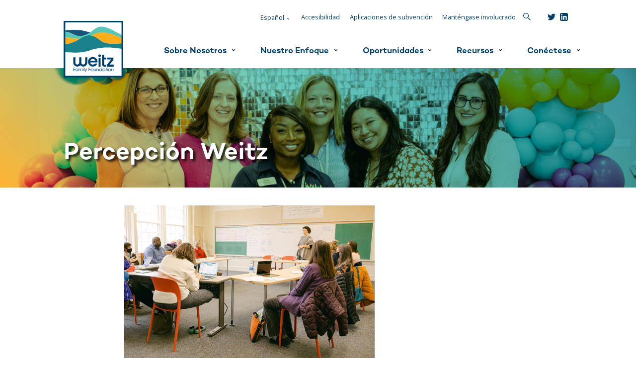

--- FILE ---
content_type: text/html; charset=UTF-8
request_url: https://weitzfamilyfoundation.org/es/su-trabajo-en-la-deia-no-es-anti-opresivo/
body_size: 14045
content:
<!DOCTYPE html>
<html lang="es-MX">

	<head>
		
		<!-- Google Tag Manager -->
<script>(function(w,d,s,l,i){w[l]=w[l]||[];w[l].push({'gtm.start':
new Date().getTime(),event:'gtm.js'});var f=d.getElementsByTagName(s)[0],
j=d.createElement(s),dl=l!='dataLayer'?'&l='+l:'';j.async=true;j.src=
'https://www.googletagmanager.com/gtm.js?id='+i+dl;f.parentNode.insertBefore(j,f);
})(window,document,'script','dataLayer','GTM-KXTKL4C');</script>
<!-- End Google Tag Manager -->	
		<meta charset="UTF-8"> 
		<meta name="viewport" content="width=device-width, initial-scale=1, maximum-scale=1">
		<meta http-equiv="X-UA-Compatible" content="IE=edge,chrome=1">
		
		<title>Su Trabajo en la DEIA No es Anti-Opresivo - Weitz Family Foundation</title>
		
		<script>/*! modernizr 3.6.0 (Custom Build) | MIT *
 * https://modernizr.com/download/?-touchevents-setclasses !*/
!function(e,n,t){function o(e,n){return typeof e===n}function s(){var e,n,t,s,a,i,r;for(var l in c)if(c.hasOwnProperty(l)){if(e=[],n=c[l],n.name&&(e.push(n.name.toLowerCase()),n.options&&n.options.aliases&&n.options.aliases.length))for(t=0;t<n.options.aliases.length;t++)e.push(n.options.aliases[t].toLowerCase());for(s=o(n.fn,"function")?n.fn():n.fn,a=0;a<e.length;a++)i=e[a],r=i.split("."),1===r.length?Modernizr[r[0]]=s:(!Modernizr[r[0]]||Modernizr[r[0]]instanceof Boolean||(Modernizr[r[0]]=new Boolean(Modernizr[r[0]])),Modernizr[r[0]][r[1]]=s),f.push((s?"":"no-")+r.join("-"))}}function a(e){var n=u.className,t=Modernizr._config.classPrefix||"";if(p&&(n=n.baseVal),Modernizr._config.enableJSClass){var o=new RegExp("(^|\\s)"+t+"no-js(\\s|$)");n=n.replace(o,"$1"+t+"js$2")}Modernizr._config.enableClasses&&(n+=" "+t+e.join(" "+t),p?u.className.baseVal=n:u.className=n)}function i(){return"function"!=typeof n.createElement?n.createElement(arguments[0]):p?n.createElementNS.call(n,"http://www.w3.org/2000/svg",arguments[0]):n.createElement.apply(n,arguments)}function r(){var e=n.body;return e||(e=i(p?"svg":"body"),e.fake=!0),e}function l(e,t,o,s){var a,l,f,c,d="modernizr",p=i("div"),h=r();if(parseInt(o,10))for(;o--;)f=i("div"),f.id=s?s[o]:d+(o+1),p.appendChild(f);return a=i("style"),a.type="text/css",a.id="s"+d,(h.fake?h:p).appendChild(a),h.appendChild(p),a.styleSheet?a.styleSheet.cssText=e:a.appendChild(n.createTextNode(e)),p.id=d,h.fake&&(h.style.background="",h.style.overflow="hidden",c=u.style.overflow,u.style.overflow="hidden",u.appendChild(h)),l=t(p,e),h.fake?(h.parentNode.removeChild(h),u.style.overflow=c,u.offsetHeight):p.parentNode.removeChild(p),!!l}var f=[],c=[],d={_version:"3.6.0",_config:{classPrefix:"",enableClasses:!0,enableJSClass:!0,usePrefixes:!0},_q:[],on:function(e,n){var t=this;setTimeout(function(){n(t[e])},0)},addTest:function(e,n,t){c.push({name:e,fn:n,options:t})},addAsyncTest:function(e){c.push({name:null,fn:e})}},Modernizr=function(){};Modernizr.prototype=d,Modernizr=new Modernizr;var u=n.documentElement,p="svg"===u.nodeName.toLowerCase(),h=d._config.usePrefixes?" -webkit- -moz- -o- -ms- ".split(" "):["",""];d._prefixes=h;var m=d.testStyles=l;Modernizr.addTest("touchevents",function(){var t;if("ontouchstart"in e||e.DocumentTouch&&n instanceof DocumentTouch)t=!0;else{var o=["@media (",h.join("touch-enabled),("),"heartz",")","{#modernizr{top:9px;position:absolute}}"].join("");m(o,function(e){t=9===e.offsetTop})}return t}),s(),a(f),delete d.addTest,delete d.addAsyncTest;for(var v=0;v<Modernizr._q.length;v++)Modernizr._q[v]();e.Modernizr=Modernizr}(window,document);</script>		<script>
	
	WebFontConfig = {
		google: {
			families: ['Open Sans']
		}
	};
	
	(function(d) {
		var wf = d.createElement('script'), s = d.scripts[0];
		wf.src = 'https://ajax.googleapis.com/ajax/libs/webfont/1.6.26/webfont.js';
		wf.async = true;
		s.parentNode.insertBefore(wf, s);
	})(document);
	
</script>
		
		<meta name='robots' content='index, follow, max-image-preview:large, max-snippet:-1, max-video-preview:-1' />
	<style>img:is([sizes="auto" i], [sizes^="auto," i]) { contain-intrinsic-size: 3000px 1500px }</style>
	
	<!-- This site is optimized with the Yoast SEO plugin v26.4 - https://yoast.com/wordpress/plugins/seo/ -->
	<link rel="canonical" href="https://weitzfamilyfoundation.org/es/su-trabajo-en-la-deia-no-es-anti-opresivo/" />
	<meta property="og:locale" content="es_MX" />
	<meta property="og:type" content="article" />
	<meta property="og:title" content="Su Trabajo en la DEIA No es Anti-Opresivo - Weitz Family Foundation" />
	<meta property="og:description" content="Como asesora, acordé un contrato con la Fundación Weitz Family para [&hellip;]" />
	<meta property="og:url" content="https://weitzfamilyfoundation.org/es/su-trabajo-en-la-deia-no-es-anti-opresivo/" />
	<meta property="og:site_name" content="Weitz Family Foundation" />
	<meta property="article:published_time" content="2023-02-14T21:00:46+00:00" />
	<meta property="article:modified_time" content="2023-10-16T01:30:09+00:00" />
	<meta name="author" content="Robia Qasimyar" />
	<meta name="twitter:card" content="summary_large_image" />
	<meta name="twitter:creator" content="@WeitzFamFound" />
	<meta name="twitter:site" content="@WeitzFamFound" />
	<script type="application/ld+json" class="yoast-schema-graph">{"@context":"https://schema.org","@graph":[{"@type":"Article","@id":"https://weitzfamilyfoundation.org/es/su-trabajo-en-la-deia-no-es-anti-opresivo/#article","isPartOf":{"@id":"https://weitzfamilyfoundation.org/es/su-trabajo-en-la-deia-no-es-anti-opresivo/"},"author":{"name":"Robia Qasimyar","@id":"https://weitzfamilyfoundation.org/es/#/schema/person/0fd65137f3b3f791fd76dfa965cf305d"},"headline":"Su Trabajo en la DEIA No es Anti-Opresivo","datePublished":"2023-02-14T21:00:46+00:00","dateModified":"2023-10-16T01:30:09+00:00","mainEntityOfPage":{"@id":"https://weitzfamilyfoundation.org/es/su-trabajo-en-la-deia-no-es-anti-opresivo/"},"wordCount":1332,"publisher":{"@id":"https://weitzfamilyfoundation.org/es/#organization"},"articleSection":["EQUIDAD"],"inLanguage":"es"},{"@type":"WebPage","@id":"https://weitzfamilyfoundation.org/es/su-trabajo-en-la-deia-no-es-anti-opresivo/","url":"https://weitzfamilyfoundation.org/es/su-trabajo-en-la-deia-no-es-anti-opresivo/","name":"Su Trabajo en la DEIA No es Anti-Opresivo - Weitz Family Foundation","isPartOf":{"@id":"https://weitzfamilyfoundation.org/es/#website"},"datePublished":"2023-02-14T21:00:46+00:00","dateModified":"2023-10-16T01:30:09+00:00","breadcrumb":{"@id":"https://weitzfamilyfoundation.org/es/su-trabajo-en-la-deia-no-es-anti-opresivo/#breadcrumb"},"inLanguage":"es","potentialAction":[{"@type":"ReadAction","target":["https://weitzfamilyfoundation.org/es/su-trabajo-en-la-deia-no-es-anti-opresivo/"]}]},{"@type":"BreadcrumbList","@id":"https://weitzfamilyfoundation.org/es/su-trabajo-en-la-deia-no-es-anti-opresivo/#breadcrumb","itemListElement":[{"@type":"ListItem","position":1,"name":"Home","item":"https://weitzfamilyfoundation.org/es/"},{"@type":"ListItem","position":2,"name":"Su Trabajo en la DEIA No es Anti-Opresivo"}]},{"@type":"WebSite","@id":"https://weitzfamilyfoundation.org/es/#website","url":"https://weitzfamilyfoundation.org/es/","name":"Weitz Family Foundation","description":"","publisher":{"@id":"https://weitzfamilyfoundation.org/es/#organization"},"potentialAction":[{"@type":"SearchAction","target":{"@type":"EntryPoint","urlTemplate":"https://weitzfamilyfoundation.org/es/?s={search_term_string}"},"query-input":{"@type":"PropertyValueSpecification","valueRequired":true,"valueName":"search_term_string"}}],"inLanguage":"es"},{"@type":"Organization","@id":"https://weitzfamilyfoundation.org/es/#organization","name":"Weitz Family Foundation","url":"https://weitzfamilyfoundation.org/es/","logo":{"@type":"ImageObject","inLanguage":"es","@id":"https://weitzfamilyfoundation.org/es/#/schema/logo/image/","url":"https://weitzfamilyfoundation.org/wp-content/uploads/2022/07/WFF_Logos_rgb-e1657913935355.png","contentUrl":"https://weitzfamilyfoundation.org/wp-content/uploads/2022/07/WFF_Logos_rgb-e1657913935355.png","width":536,"height":512,"caption":"Weitz Family Foundation"},"image":{"@id":"https://weitzfamilyfoundation.org/es/#/schema/logo/image/"},"sameAs":["https://x.com/WeitzFamFound","https://www.linkedin.com/company/weitz-family-foundation/"]},{"@type":"Person","@id":"https://weitzfamilyfoundation.org/es/#/schema/person/0fd65137f3b3f791fd76dfa965cf305d","name":"Robia Qasimyar"}]}</script>
	<!-- / Yoast SEO plugin. -->


<style id='classic-theme-styles-inline-css' type='text/css'>
/*! This file is auto-generated */
.wp-block-button__link{color:#fff;background-color:#32373c;border-radius:9999px;box-shadow:none;text-decoration:none;padding:calc(.667em + 2px) calc(1.333em + 2px);font-size:1.125em}.wp-block-file__button{background:#32373c;color:#fff;text-decoration:none}
</style>
<style id='global-styles-inline-css' type='text/css'>
:root{--wp--preset--aspect-ratio--square: 1;--wp--preset--aspect-ratio--4-3: 4/3;--wp--preset--aspect-ratio--3-4: 3/4;--wp--preset--aspect-ratio--3-2: 3/2;--wp--preset--aspect-ratio--2-3: 2/3;--wp--preset--aspect-ratio--16-9: 16/9;--wp--preset--aspect-ratio--9-16: 9/16;--wp--preset--color--black: #000000;--wp--preset--color--cyan-bluish-gray: #abb8c3;--wp--preset--color--white: #ffffff;--wp--preset--color--pale-pink: #f78da7;--wp--preset--color--vivid-red: #cf2e2e;--wp--preset--color--luminous-vivid-orange: #ff6900;--wp--preset--color--luminous-vivid-amber: #fcb900;--wp--preset--color--light-green-cyan: #7bdcb5;--wp--preset--color--vivid-green-cyan: #00d084;--wp--preset--color--pale-cyan-blue: #8ed1fc;--wp--preset--color--vivid-cyan-blue: #0693e3;--wp--preset--color--vivid-purple: #9b51e0;--wp--preset--color--teal: #007481;--wp--preset--color--turquoise: #45C2B1;--wp--preset--color--gold: #F99F1E;--wp--preset--color--blue: #00416B;--wp--preset--gradient--vivid-cyan-blue-to-vivid-purple: linear-gradient(135deg,rgba(6,147,227,1) 0%,rgb(155,81,224) 100%);--wp--preset--gradient--light-green-cyan-to-vivid-green-cyan: linear-gradient(135deg,rgb(122,220,180) 0%,rgb(0,208,130) 100%);--wp--preset--gradient--luminous-vivid-amber-to-luminous-vivid-orange: linear-gradient(135deg,rgba(252,185,0,1) 0%,rgba(255,105,0,1) 100%);--wp--preset--gradient--luminous-vivid-orange-to-vivid-red: linear-gradient(135deg,rgba(255,105,0,1) 0%,rgb(207,46,46) 100%);--wp--preset--gradient--very-light-gray-to-cyan-bluish-gray: linear-gradient(135deg,rgb(238,238,238) 0%,rgb(169,184,195) 100%);--wp--preset--gradient--cool-to-warm-spectrum: linear-gradient(135deg,rgb(74,234,220) 0%,rgb(151,120,209) 20%,rgb(207,42,186) 40%,rgb(238,44,130) 60%,rgb(251,105,98) 80%,rgb(254,248,76) 100%);--wp--preset--gradient--blush-light-purple: linear-gradient(135deg,rgb(255,206,236) 0%,rgb(152,150,240) 100%);--wp--preset--gradient--blush-bordeaux: linear-gradient(135deg,rgb(254,205,165) 0%,rgb(254,45,45) 50%,rgb(107,0,62) 100%);--wp--preset--gradient--luminous-dusk: linear-gradient(135deg,rgb(255,203,112) 0%,rgb(199,81,192) 50%,rgb(65,88,208) 100%);--wp--preset--gradient--pale-ocean: linear-gradient(135deg,rgb(255,245,203) 0%,rgb(182,227,212) 50%,rgb(51,167,181) 100%);--wp--preset--gradient--electric-grass: linear-gradient(135deg,rgb(202,248,128) 0%,rgb(113,206,126) 100%);--wp--preset--gradient--midnight: linear-gradient(135deg,rgb(2,3,129) 0%,rgb(40,116,252) 100%);--wp--preset--font-size--small: 13px;--wp--preset--font-size--medium: 20px;--wp--preset--font-size--large: 36px;--wp--preset--font-size--x-large: 42px;--wp--preset--spacing--20: 0.44rem;--wp--preset--spacing--30: 0.67rem;--wp--preset--spacing--40: 1rem;--wp--preset--spacing--50: 1.5rem;--wp--preset--spacing--60: 2.25rem;--wp--preset--spacing--70: 3.38rem;--wp--preset--spacing--80: 5.06rem;--wp--preset--shadow--natural: 6px 6px 9px rgba(0, 0, 0, 0.2);--wp--preset--shadow--deep: 12px 12px 50px rgba(0, 0, 0, 0.4);--wp--preset--shadow--sharp: 6px 6px 0px rgba(0, 0, 0, 0.2);--wp--preset--shadow--outlined: 6px 6px 0px -3px rgba(255, 255, 255, 1), 6px 6px rgba(0, 0, 0, 1);--wp--preset--shadow--crisp: 6px 6px 0px rgba(0, 0, 0, 1);}:where(.is-layout-flex){gap: 0.5em;}:where(.is-layout-grid){gap: 0.5em;}body .is-layout-flex{display: flex;}.is-layout-flex{flex-wrap: wrap;align-items: center;}.is-layout-flex > :is(*, div){margin: 0;}body .is-layout-grid{display: grid;}.is-layout-grid > :is(*, div){margin: 0;}:where(.wp-block-columns.is-layout-flex){gap: 2em;}:where(.wp-block-columns.is-layout-grid){gap: 2em;}:where(.wp-block-post-template.is-layout-flex){gap: 1.25em;}:where(.wp-block-post-template.is-layout-grid){gap: 1.25em;}.has-black-color{color: var(--wp--preset--color--black) !important;}.has-cyan-bluish-gray-color{color: var(--wp--preset--color--cyan-bluish-gray) !important;}.has-white-color{color: var(--wp--preset--color--white) !important;}.has-pale-pink-color{color: var(--wp--preset--color--pale-pink) !important;}.has-vivid-red-color{color: var(--wp--preset--color--vivid-red) !important;}.has-luminous-vivid-orange-color{color: var(--wp--preset--color--luminous-vivid-orange) !important;}.has-luminous-vivid-amber-color{color: var(--wp--preset--color--luminous-vivid-amber) !important;}.has-light-green-cyan-color{color: var(--wp--preset--color--light-green-cyan) !important;}.has-vivid-green-cyan-color{color: var(--wp--preset--color--vivid-green-cyan) !important;}.has-pale-cyan-blue-color{color: var(--wp--preset--color--pale-cyan-blue) !important;}.has-vivid-cyan-blue-color{color: var(--wp--preset--color--vivid-cyan-blue) !important;}.has-vivid-purple-color{color: var(--wp--preset--color--vivid-purple) !important;}.has-black-background-color{background-color: var(--wp--preset--color--black) !important;}.has-cyan-bluish-gray-background-color{background-color: var(--wp--preset--color--cyan-bluish-gray) !important;}.has-white-background-color{background-color: var(--wp--preset--color--white) !important;}.has-pale-pink-background-color{background-color: var(--wp--preset--color--pale-pink) !important;}.has-vivid-red-background-color{background-color: var(--wp--preset--color--vivid-red) !important;}.has-luminous-vivid-orange-background-color{background-color: var(--wp--preset--color--luminous-vivid-orange) !important;}.has-luminous-vivid-amber-background-color{background-color: var(--wp--preset--color--luminous-vivid-amber) !important;}.has-light-green-cyan-background-color{background-color: var(--wp--preset--color--light-green-cyan) !important;}.has-vivid-green-cyan-background-color{background-color: var(--wp--preset--color--vivid-green-cyan) !important;}.has-pale-cyan-blue-background-color{background-color: var(--wp--preset--color--pale-cyan-blue) !important;}.has-vivid-cyan-blue-background-color{background-color: var(--wp--preset--color--vivid-cyan-blue) !important;}.has-vivid-purple-background-color{background-color: var(--wp--preset--color--vivid-purple) !important;}.has-black-border-color{border-color: var(--wp--preset--color--black) !important;}.has-cyan-bluish-gray-border-color{border-color: var(--wp--preset--color--cyan-bluish-gray) !important;}.has-white-border-color{border-color: var(--wp--preset--color--white) !important;}.has-pale-pink-border-color{border-color: var(--wp--preset--color--pale-pink) !important;}.has-vivid-red-border-color{border-color: var(--wp--preset--color--vivid-red) !important;}.has-luminous-vivid-orange-border-color{border-color: var(--wp--preset--color--luminous-vivid-orange) !important;}.has-luminous-vivid-amber-border-color{border-color: var(--wp--preset--color--luminous-vivid-amber) !important;}.has-light-green-cyan-border-color{border-color: var(--wp--preset--color--light-green-cyan) !important;}.has-vivid-green-cyan-border-color{border-color: var(--wp--preset--color--vivid-green-cyan) !important;}.has-pale-cyan-blue-border-color{border-color: var(--wp--preset--color--pale-cyan-blue) !important;}.has-vivid-cyan-blue-border-color{border-color: var(--wp--preset--color--vivid-cyan-blue) !important;}.has-vivid-purple-border-color{border-color: var(--wp--preset--color--vivid-purple) !important;}.has-vivid-cyan-blue-to-vivid-purple-gradient-background{background: var(--wp--preset--gradient--vivid-cyan-blue-to-vivid-purple) !important;}.has-light-green-cyan-to-vivid-green-cyan-gradient-background{background: var(--wp--preset--gradient--light-green-cyan-to-vivid-green-cyan) !important;}.has-luminous-vivid-amber-to-luminous-vivid-orange-gradient-background{background: var(--wp--preset--gradient--luminous-vivid-amber-to-luminous-vivid-orange) !important;}.has-luminous-vivid-orange-to-vivid-red-gradient-background{background: var(--wp--preset--gradient--luminous-vivid-orange-to-vivid-red) !important;}.has-very-light-gray-to-cyan-bluish-gray-gradient-background{background: var(--wp--preset--gradient--very-light-gray-to-cyan-bluish-gray) !important;}.has-cool-to-warm-spectrum-gradient-background{background: var(--wp--preset--gradient--cool-to-warm-spectrum) !important;}.has-blush-light-purple-gradient-background{background: var(--wp--preset--gradient--blush-light-purple) !important;}.has-blush-bordeaux-gradient-background{background: var(--wp--preset--gradient--blush-bordeaux) !important;}.has-luminous-dusk-gradient-background{background: var(--wp--preset--gradient--luminous-dusk) !important;}.has-pale-ocean-gradient-background{background: var(--wp--preset--gradient--pale-ocean) !important;}.has-electric-grass-gradient-background{background: var(--wp--preset--gradient--electric-grass) !important;}.has-midnight-gradient-background{background: var(--wp--preset--gradient--midnight) !important;}.has-small-font-size{font-size: var(--wp--preset--font-size--small) !important;}.has-medium-font-size{font-size: var(--wp--preset--font-size--medium) !important;}.has-large-font-size{font-size: var(--wp--preset--font-size--large) !important;}.has-x-large-font-size{font-size: var(--wp--preset--font-size--x-large) !important;}
:where(.wp-block-post-template.is-layout-flex){gap: 1.25em;}:where(.wp-block-post-template.is-layout-grid){gap: 1.25em;}
:where(.wp-block-columns.is-layout-flex){gap: 2em;}:where(.wp-block-columns.is-layout-grid){gap: 2em;}
:root :where(.wp-block-pullquote){font-size: 1.5em;line-height: 1.6;}
</style>
<link rel='stylesheet' id='mmenu-css-css' href='https://weitzfamilyfoundation.org/wp-content/themes/plumbweb/_assets/scss/mmenu.css?ver=1721680911' type='text/css' media='all' />
<link rel='stylesheet' id='main-css-css' href='https://weitzfamilyfoundation.org/wp-content/themes/plumbweb-child/_assets/_dist/main.css?ver=1731189189' type='text/css' media='all' />
<link rel='stylesheet' id='hero-css-css' href='https://weitzfamilyfoundation.org/wp-content/themes/plumbweb-child/_assets/_dist/hero.css?ver=1731189189' type='text/css' media='all' />
<link rel='stylesheet' id='slick-css-css' href='https://weitzfamilyfoundation.org/wp-content/themes/plumbweb/_assets/scss/slick.css?ver=1721680911' type='text/css' media='all' />
<script type="text/javascript" src="https://weitzfamilyfoundation.org/wp-content/plugins/wp-retina-2x/app/picturefill.min.js?ver=1763993998" id="wr2x-picturefill-js-js"></script>
<script type="text/javascript" src="https://weitzfamilyfoundation.org/wp-includes/js/jquery/jquery.min.js?ver=3.7.1" id="jquery-core-js"></script>
<link rel="https://api.w.org/" href="https://weitzfamilyfoundation.org/wp-json/" /><link rel="alternate" title="JSON" type="application/json" href="https://weitzfamilyfoundation.org/wp-json/wp/v2/posts/1528" /><link rel="EditURI" type="application/rsd+xml" title="RSD" href="https://weitzfamilyfoundation.org/xmlrpc.php?rsd" />
<meta name="generator" content="WordPress 6.8.3" />
<link rel='shortlink' href='https://weitzfamilyfoundation.org/?p=1528' />
<link rel="alternate" title="oEmbed (JSON)" type="application/json+oembed" href="https://weitzfamilyfoundation.org/wp-json/oembed/1.0/embed?url=https%3A%2F%2Fweitzfamilyfoundation.org%2Fes%2Fsu-trabajo-en-la-deia-no-es-anti-opresivo%2F&#038;lang=es" />
<link rel="alternate" title="oEmbed (XML)" type="text/xml+oembed" href="https://weitzfamilyfoundation.org/wp-json/oembed/1.0/embed?url=https%3A%2F%2Fweitzfamilyfoundation.org%2Fes%2Fsu-trabajo-en-la-deia-no-es-anti-opresivo%2F&#038;format=xml&#038;lang=es" />
<!-- Stream WordPress user activity plugin v4.1.1 -->
<link rel="icon" href="https://weitzfamilyfoundation.org/wp-content/uploads/2022/07/cropped-WFF_Logos_rgb-e1657913935355-32x32.png" sizes="32x32" />
<link rel="icon" href="https://weitzfamilyfoundation.org/wp-content/uploads/2022/07/cropped-WFF_Logos_rgb-e1657913935355-192x192.png" sizes="192x192" />
<link rel="apple-touch-icon" href="https://weitzfamilyfoundation.org/wp-content/uploads/2022/07/cropped-WFF_Logos_rgb-e1657913935355-180x180.png" />
<meta name="msapplication-TileImage" content="https://weitzfamilyfoundation.org/wp-content/uploads/2022/07/cropped-WFF_Logos_rgb-e1657913935355-270x270.png" />
<style>main .wp-block-columns{flex-wrap:nowrap;}</style>
	</head>
		
			
	<body id="page" class="wp-singular post-template-default single single-post postid-1528 single-format-standard wp-theme-plumbweb wp-child-theme-plumbweb-child">
		
		<div role="navigation">
			<a id="skip-nav" class="screenreader-text" href="#main-content">
				Ir directamente al contenido			</a>
		</div>
		
		<!-- Google Tag Manager (noscript) -->
<noscript><iframe src="https://www.googletagmanager.com/ns.html?id=GTM-KXTKL4C"
height="0" width="0" style="display:none;visibility:hidden"></iframe></noscript>
<!-- End Google Tag Manager (noscript) -->		
		<div id="full-page">
		
			<header id="desktop-header" role="menubar">
				
				<div class="container">
					
					<div class="left">
						
						<a class="logo fade-normal" href="https://weitzfamilyfoundation.org/es/">
							<img src="https://weitzfamilyfoundation.org/wp-content/themes/plumbweb-child/_assets/img/logo-weitz.svg" alt="Fundación Weitz Family">
						</a>
						
					</div>
					
					<div class="right">
						
						<div class="top">
							
							<div class="search-container" class="search">
								
								<nav id="utility-nav" class="simple-list" aria-label="Idioma y menú participativo">
								
									<div class="menu-utility-nav-es-container"><ul id="menu-utility-nav-es" class="menu"><li id="menu-item-1079" class="pll-parent-menu-item menu-item menu-item-type-custom menu-item-object-custom current-menu-parent menu-item-has-children menu-item-1079"><a href="#pll_switcher">Español</a>
<ul class="sub-menu">
	<li id="menu-item-1079-en" class="lang-item lang-item-3 lang-item-en no-translation lang-item-first menu-item menu-item-type-custom menu-item-object-custom menu-item-1079-en"><a href="https://weitzfamilyfoundation.org/" hreflang="en-US" lang="en-US">English</a></li>
	<li id="menu-item-1079-es" class="lang-item lang-item-6 lang-item-es current-lang menu-item menu-item-type-custom menu-item-object-custom menu-item-1079-es"><a href="https://weitzfamilyfoundation.org/es/su-trabajo-en-la-deia-no-es-anti-opresivo/" hreflang="es-MX" lang="es-MX">Español</a></li>
	<li id="menu-item-1079-ar" class="lang-item lang-item-39 lang-item-ar no-translation menu-item menu-item-type-custom menu-item-object-custom menu-item-1079-ar"><a href="https://weitzfamilyfoundation.org/ar/" hreflang="ar" lang="ar">العربية</a></li>
	<li id="menu-item-1079-vi" class="lang-item lang-item-44 lang-item-vi no-translation menu-item menu-item-type-custom menu-item-object-custom menu-item-1079-vi"><a href="https://weitzfamilyfoundation.org/vi/" hreflang="vi" lang="vi">Tiếng Việt</a></li>
</ul>
</li>
<li id="menu-item-1338" class="menu-item menu-item-type-post_type menu-item-object-page menu-item-1338"><a href="https://weitzfamilyfoundation.org/es/accesibilidad/">Accesibilidad</a></li>
<li id="menu-item-1080" class="menu-item menu-item-type-post_type menu-item-object-page menu-item-1080"><a href="https://weitzfamilyfoundation.org/es/oportunidades/">Aplicaciones de subvención</a></li>
<li id="menu-item-1082" class="menu-item menu-item-type-post_type menu-item-object-page current_page_parent menu-item-1082"><a href="https://weitzfamilyfoundation.org/es/conectese/percepcion-weitz/">Manténgase involucrado</a></li>
</ul></div>								
								</nav>
								
								<form aria-role="form" action="/" method="get">
									<label for="search-header-desktop">Búsqueda</label>
									<input required type="text" name="s" class="search-input" id="search-header-desktop" placeholder="Búsqueda" autocomplete="off">
									<button class="search-button">Búsqueda<span><svg xmlns="http://www.w3.org/2000/svg" viewBox="0 0 21.481 21.764">
  <g style="isolation: isolate">
    <g data-name="Layer 2">
      <g data-name="Layer 1">
        <g style="mix-blend-mode: multiply">
          <path d="M21.167,19.938l-6.919-6.919-.033-.031A7.992,7.992,0,0,0,11.1.628,7.989,7.989,0,0,0,4.878,15.346a7.982,7.982,0,0,0,7.791-.887c.021.025.043.049.067.073l6.919,6.919a1.069,1.069,0,0,0,1.512-1.513Zm-10.7-6.07A6.385,6.385,0,0,1,5.5,2.105a6.385,6.385,0,0,1,4.968,11.763Z" style="fill: #00416b"/>
        </g>
      </g>
    </g>
  </g>
</svg>
</span></button>
								</form>
								
							</div>
							
							<ul class="social-media simple-list">
							
		
		
		
		<li><a class="social-square" href="https://twitter.com/WeitzFamFound" target="_blank" aria-label="Visite la página de Twitter de la fundación Weitz Family"><svg version="1.1" xmlns="http://www.w3.org/2000/svg" xmlns:xlink="http://www.w3.org/1999/xlink" x="0px" y="0px"
	 viewBox="0 0 32 26" style="enable-background:new 0 0 32 26;" xml:space="preserve" aria-hidden="true">
<style type="text/css">
	.twitter{fill:#1DA1F2;}
</style>
<path class="twitter" d="M32,3.1c-1.2,0.5-2.4,0.9-3.8,1c1.4-0.8,2.4-2.1,2.9-3.6c-1.3,0.8-2.7,1.3-4.2,1.6C25.7,0.8,24,0,22.1,0
	c-3.6,0-6.6,2.9-6.6,6.6c0,0.5,0.1,1,0.2,1.5C10.3,7.8,5.5,5.2,2.2,1.2c-0.6,1-0.9,2.1-0.9,3.3c0,2.3,1.2,4.3,2.9,5.5
	c-1.1,0-2.1-0.3-3-0.8c0,0,0,0.1,0,0.1c0,3.2,2.3,5.8,5.3,6.4c-0.6,0.1-1.1,0.2-1.7,0.2c-0.4,0-0.8,0-1.2-0.1
	c0.8,2.6,3.3,4.5,6.1,4.6c-2.2,1.8-5.1,2.8-8.1,2.8c-0.5,0-1.1,0-1.6-0.1C2.9,24.9,6.4,26,10.1,26c12.1,0,18.7-10,18.7-18.7
	c0-0.3,0-0.6,0-0.9C30,5.6,31.1,4.4,32,3.1z"/>
</svg>
</a></li>
		
		<li><a class="social-square" href="https://www.linkedin.com/company/weitz-family-foundation/about/" target="_blank" aria-label="Visite la página de LinkedIn de la fundación Weitz Family"><svg xmlns="http://www.w3.org/2000/svg" viewBox="0 0 23.659 23.659" aria-hidden="true">
  <g id="Layer_2" data-name="Layer 2">
    <g id="Layer_1-2" data-name="Layer 1">
      <path d="M23.659,18.8A4.858,4.858,0,0,1,18.8,23.659H4.862A4.859,4.859,0,0,1,0,18.8V4.862A4.862,4.862,0,0,1,4.862,0H18.8a4.862,4.862,0,0,1,4.859,4.862ZM5.323,3.279A2.059,2.059,0,1,0,7.378,5.338,2.059,2.059,0,0,0,5.323,3.279m-1.777,17.1H7.1V8.958H3.546Zm5.777,0h3.548V14.732c0-1.49.285-2.937,2.132-2.937,1.823,0,1.846,1.706,1.846,3.031V20.38H20.4V14.116c0-3.077-.665-5.44-4.259-5.44a3.737,3.737,0,0,0-3.362,1.843h-.045V8.957H9.323Z" style="fill: #fff"/>
    </g>
  </g>
</svg>
</a></li>
		
		
		
</ul>

						</div>
						
						<div class="bottom">
						
							<nav id="main-nav" class="simple-list" aria-label="Menú del sitio">
	
								<div class="menu-main-nav-es-container"><ul id="menu-main-nav-es" class="menu"><li id="menu-item-1073" class="menu-item menu-item-type-post_type menu-item-object-page menu-item-has-children menu-item-1073"><a href="https://weitzfamilyfoundation.org/es/sobre-nosotros/">Sobre Nosotros</a><img class="mega-menu-image" alt="" srcset="https://weitzfamilyfoundation.org/wp-content/uploads/2022/05/menu-574x301.png, https://weitzfamilyfoundation.org/wp-content/uploads/2022/05/menu-574x301@2x.png 2x">
<ul class="sub-menu">
	<li id="menu-item-1074" class="menu-item menu-item-type-post_type menu-item-object-page menu-item-1074"><a href="https://weitzfamilyfoundation.org/es/sobre-nosotros/creencias/">Creencias<span class="description">Barbara y Wally Weitz fundaron la fundación Weitz Family en el año 2000.</span></a></li>
	<li id="menu-item-1075" class="menu-item menu-item-type-post_type menu-item-object-page menu-item-1075"><a href="https://weitzfamilyfoundation.org/es/sobre-nosotros/equipo/">Equipo<span class="description">Aprenda más del personal de la fundación Weitz Family y los miembros de la junta directiva.</span></a></li>
	<li id="menu-item-1077" class="menu-item menu-item-type-post_type menu-item-object-page menu-item-1077"><a href="https://weitzfamilyfoundation.org/es/sobre-nosotros/nuestra-historia/">Nuestra Historia<span class="description">La historia de la fundación Weitz Family es una basada en el amor.</span></a></li>
	<li id="menu-item-1076" class="menu-item menu-item-type-post_type menu-item-object-page menu-item-1076"><a href="https://weitzfamilyfoundation.org/es/sobre-nosotros/impacto/">Impacto<span class="description">Con gratitud para nuestros muchos socios, reconocemos nuestro orgullo y placer en esfuerzos pasados para mover nuestra comunidad.</span></a></li>
</ul>
</li>
<li id="menu-item-1058" class="menu-item menu-item-type-post_type menu-item-object-page menu-item-has-children menu-item-1058"><a href="https://weitzfamilyfoundation.org/es/nuestro-enfoque/">Nuestro Enfoque</a><img class="mega-menu-image" alt="" srcset="https://weitzfamilyfoundation.org/wp-content/uploads/2022/05/ourapproach-574x327.png, https://weitzfamilyfoundation.org/wp-content/uploads/2022/05/ourapproach-574x327@2x.png 2x">
<ul class="sub-menu">
	<li id="menu-item-1059" class="menu-item menu-item-type-post_type menu-item-object-page menu-item-1059"><a href="https://weitzfamilyfoundation.org/es/nuestro-enfoque/abogacia/">Abogacía<span class="description">Creemos que cada organización basada en comunidad se beneficia de la abogacía. Líderes que están informados sobre regulaciones, reglas, políticas y leyes pueden usar su conocimiento para servir mejor a su comunidad.</span></a></li>
	<li id="menu-item-1063" class="menu-item menu-item-type-post_type menu-item-object-page menu-item-1063"><a href="https://weitzfamilyfoundation.org/es/nuestro-enfoque/liderazgo/">Liderazgo<span class="description">Nuestro enfoque de liderazgo está en el bienestar de la comunidad, escucha a los que están más cerca de los problemas, comparte el talento y fomenta oportunidades de crecimiento.</span></a></li>
	<li id="menu-item-1061" class="menu-item menu-item-type-post_type menu-item-object-page menu-item-1061"><a href="https://weitzfamilyfoundation.org/es/nuestro-enfoque/educacion/">Educación<span class="description">Creemos en el aprendizaje permanente. Deseamos apoyar y facilitar oportunidades para aquellos que trabajan duro para transformar positivamente nuestra comunidad.</span></a></li>
	<li id="menu-item-1062" class="menu-item menu-item-type-post_type menu-item-object-page menu-item-1062"><a href="https://weitzfamilyfoundation.org/es/nuestro-enfoque/financiamiento/">Financiamiento<span class="description">La función principal de la fundación Weitz Family es distribuir recursos fiscales a nuestras organizaciones asociadas.</span></a></li>
	<li id="menu-item-1060" class="menu-item menu-item-type-post_type menu-item-object-page menu-item-1060"><a href="https://weitzfamilyfoundation.org/es/nuestro-enfoque/distribucion-del-poder/">Distribución del Poder<span class="description">En el corazón de nuestro enfoque está la confianza. Estamos comprometidos a ser transparentes sobre las formas en que estamos aprendiendo sobre este trabajo y en como mejorar.</span></a></li>
</ul>
</li>
<li id="menu-item-1064" class="menu-item menu-item-type-post_type menu-item-object-page menu-item-has-children menu-item-1064"><a href="https://weitzfamilyfoundation.org/es/oportunidades/">Oportunidades</a><img class="mega-menu-image" alt="" srcset="https://weitzfamilyfoundation.org/wp-content/uploads/2022/05/opportunities-1-574x321.png, https://weitzfamilyfoundation.org/wp-content/uploads/2022/05/opportunities-1-574x321@2x.png 2x">
<ul class="sub-menu">
	<li id="menu-item-1066" class="menu-item menu-item-type-post_type menu-item-object-page menu-item-1066"><a href="https://weitzfamilyfoundation.org/es/oportunidades/proceso-de-subvencion/">Proceso de Subvención<span class="description">¿Pensando en cómo es nuestro proceso de subvención? Aprenda más sobre cómo operamos desde el momento en que abren las aplicaciones hasta cuando ocurren las visitas a terreno.</span></a></li>
	<li id="menu-item-1065" class="menu-item menu-item-type-post_type menu-item-object-page menu-item-1065"><a href="https://weitzfamilyfoundation.org/es/oportunidades/fechas-importantes/">Fechas importantes<span class="description">Las aplicaciones para subvención de financiamiento 2024, abrirán el lunes 15 de julio, 2024 a las 8 am hora estándar central, CST y cerrarán el lunes 26 de agosto, 2024 a las 5 pm hora estándar central, CST.</span></a></li>
	<li id="menu-item-1067" class="menu-item menu-item-type-post_type menu-item-object-page menu-item-1067"><a href="https://weitzfamilyfoundation.org/es/oportunidades/tutoriales/">Tutoriales<span class="description">Aprenda más sobre qué esperan de una aplicación los financiadores y otros consejos del equipo de la fundación Weitz Family.</span></a></li>
</ul>
</li>
<li id="menu-item-1068" class="menu-item menu-item-type-post_type menu-item-object-page menu-item-has-children menu-item-1068"><a href="https://weitzfamilyfoundation.org/es/recursos/">Recursos</a><img class="mega-menu-image" alt="" srcset="https://weitzfamilyfoundation.org/wp-content/uploads/2022/05/resources-574x330.png, https://weitzfamilyfoundation.org/wp-content/uploads/2022/05/resources-574x330@2x.png 2x">
<ul class="sub-menu">
	<li id="menu-item-1069" class="menu-item menu-item-type-post_type menu-item-object-page menu-item-1069"><a href="https://weitzfamilyfoundation.org/es/recursos/centro-de-lideres-de-color/">Centro de Líderes de Color<span class="description">Luchamos para centrar las experiencias de los líderes de color. Esta página de recursos ofrece enlaces a ideas de autocuidado, grupos profesionales y data de estas experiencias compartidas.</span></a></li>
	<li id="menu-item-1070" class="menu-item menu-item-type-post_type menu-item-object-page menu-item-1070"><a href="https://weitzfamilyfoundation.org/es/recursos/educacion-de-equidad/">Educación de equidad<span class="description">Con el fin de movernos de las buenas intenciones a un impacto positivo líderes de organizaciones sin fines de lucro deben efectuar cambios intencionales continuamente. Aprenda más sobre poner la equidad en acción.</span></a></li>
	<li id="menu-item-1072" class="menu-item menu-item-type-post_type menu-item-object-page menu-item-1072"><a href="https://weitzfamilyfoundation.org/es/recursos/sistema-de-redes/">Sistema de Redes<span class="description">Seleccionar proveedores y asesores cuyos valores se alineen con los nuestros es importante para nosotros.</span></a></li>
	<li id="menu-item-1071" class="menu-item menu-item-type-post_type menu-item-object-page menu-item-1071"><a href="https://weitzfamilyfoundation.org/es/recursos/preguntas-frecuentes/">Preguntas frecuentes<span class="description">Lea nuestras respuestas a algunas de las preguntas más comunes que recibimos sobre nuestra fundación y el proceso de subvenciones.</span></a></li>
</ul>
</li>
<li id="menu-item-1056" class="menu-item menu-item-type-post_type menu-item-object-page menu-item-has-children menu-item-1056"><a href="https://weitzfamilyfoundation.org/es/conectese/">Conéctese</a><img class="mega-menu-image" alt="" srcset="https://weitzfamilyfoundation.org/wp-content/uploads/2022/05/Asset-2-1-574x331.png, https://weitzfamilyfoundation.org/wp-content/uploads/2022/05/Asset-2-1-574x331@2x.png 2x">
<ul class="sub-menu">
	<li id="menu-item-1057" class="menu-item menu-item-type-post_type menu-item-object-page current_page_parent menu-item-1057"><a href="https://weitzfamilyfoundation.org/es/conectese/percepcion-weitz/">Percepción Weitz<span class="description">Nuestro blog incluye ideas, conceptos y oportunidades para organizaciones sin fines de lucro presentando publicaciones escritas por miembros del personal, junta directiva y comunidad de la fundación Weitz Family.</span></a></li>
</ul>
</li>
</ul></div>								
							</nav>
						
						</div>
					
					</div>

				</div>
				
			</header>
			
			<header class="mobile-sticky mobile" role="menubar">
				
				<div class="container">
					
					<div class="top">
						
						<div class="search-container">
					
							<nav id="utility-nav-mobile" class="simple-list" aria-label="Navegación de uso móvil">
							
								<div class="menu-utility-nav-es-container"><ul id="menu-utility-nav-es-1" class="menu"><li class="pll-parent-menu-item menu-item menu-item-type-custom menu-item-object-custom current-menu-parent menu-item-has-children menu-item-1079"><a href="#pll_switcher">Español</a>
<ul class="sub-menu">
	<li class="lang-item lang-item-3 lang-item-en no-translation lang-item-first menu-item menu-item-type-custom menu-item-object-custom menu-item-1079-en"><a href="https://weitzfamilyfoundation.org/" hreflang="en-US" lang="en-US">English</a></li>
	<li class="lang-item lang-item-6 lang-item-es current-lang menu-item menu-item-type-custom menu-item-object-custom menu-item-1079-es"><a href="https://weitzfamilyfoundation.org/es/su-trabajo-en-la-deia-no-es-anti-opresivo/" hreflang="es-MX" lang="es-MX">Español</a></li>
	<li class="lang-item lang-item-39 lang-item-ar no-translation menu-item menu-item-type-custom menu-item-object-custom menu-item-1079-ar"><a href="https://weitzfamilyfoundation.org/ar/" hreflang="ar" lang="ar">العربية</a></li>
	<li class="lang-item lang-item-44 lang-item-vi no-translation menu-item menu-item-type-custom menu-item-object-custom menu-item-1079-vi"><a href="https://weitzfamilyfoundation.org/vi/" hreflang="vi" lang="vi">Tiếng Việt</a></li>
</ul>
</li>
<li class="menu-item menu-item-type-post_type menu-item-object-page menu-item-1338"><a href="https://weitzfamilyfoundation.org/es/accesibilidad/">Accesibilidad</a></li>
<li class="menu-item menu-item-type-post_type menu-item-object-page menu-item-1080"><a href="https://weitzfamilyfoundation.org/es/oportunidades/">Aplicaciones de subvención</a></li>
<li class="menu-item menu-item-type-post_type menu-item-object-page current_page_parent menu-item-1082"><a href="https://weitzfamilyfoundation.org/es/conectese/percepcion-weitz/">Manténgase involucrado</a></li>
</ul></div>							
							</nav>
							
							<form action="/" method="get">
								<label for="search-header-mobile">Búsqueda</label>
								<input required type="text" name="s" class="search-input" id="search-header-mobile" placeholder="Búsqueda" autocomplete="off">
								<button class="search-button">Búsqueda<span><svg xmlns="http://www.w3.org/2000/svg" viewBox="0 0 21.481 21.764">
  <g style="isolation: isolate">
    <g data-name="Layer 2">
      <g data-name="Layer 1">
        <g style="mix-blend-mode: multiply">
          <path d="M21.167,19.938l-6.919-6.919-.033-.031A7.992,7.992,0,0,0,11.1.628,7.989,7.989,0,0,0,4.878,15.346a7.982,7.982,0,0,0,7.791-.887c.021.025.043.049.067.073l6.919,6.919a1.069,1.069,0,0,0,1.512-1.513Zm-10.7-6.07A6.385,6.385,0,0,1,5.5,2.105a6.385,6.385,0,0,1,4.968,11.763Z" style="fill: #00416b"/>
        </g>
      </g>
    </g>
  </g>
</svg>
</span></button>
							</form>
							
						</div>
						
					</div>
					
					<div class="left">
						
						<a class="logo fade" href="https://weitzfamilyfoundation.org/es/">
							<img src="https://weitzfamilyfoundation.org/wp-content/themes/plumbweb-child/_assets/img/logo-weitz.svg" alt="Fundación Weitz Family">
						</a>
						
					</div>
				
					<a id="mobile-menu-button" class="mobile" href="#mobile-nav"><span></span></a>
					
					<nav id="mobile-nav" aria-label="Navegación móvil">
						
						<div class="menu-main-nav-es-container"><ul id="menu-main-nav-es-1" class="menu"><li class="menu-item menu-item-type-post_type menu-item-object-page menu-item-has-children menu-item-1073"><a href="https://weitzfamilyfoundation.org/es/sobre-nosotros/">Sobre Nosotros</a><img class="mega-menu-image" alt="" srcset="https://weitzfamilyfoundation.org/wp-content/uploads/2022/05/menu-574x301.png, https://weitzfamilyfoundation.org/wp-content/uploads/2022/05/menu-574x301@2x.png 2x">
<ul class="sub-menu">
	<li class="menu-item menu-item-type-post_type menu-item-object-page menu-item-1074"><a href="https://weitzfamilyfoundation.org/es/sobre-nosotros/creencias/">Creencias<span class="description">Barbara y Wally Weitz fundaron la fundación Weitz Family en el año 2000.</span></a></li>
	<li class="menu-item menu-item-type-post_type menu-item-object-page menu-item-1075"><a href="https://weitzfamilyfoundation.org/es/sobre-nosotros/equipo/">Equipo<span class="description">Aprenda más del personal de la fundación Weitz Family y los miembros de la junta directiva.</span></a></li>
	<li class="menu-item menu-item-type-post_type menu-item-object-page menu-item-1077"><a href="https://weitzfamilyfoundation.org/es/sobre-nosotros/nuestra-historia/">Nuestra Historia<span class="description">La historia de la fundación Weitz Family es una basada en el amor.</span></a></li>
	<li class="menu-item menu-item-type-post_type menu-item-object-page menu-item-1076"><a href="https://weitzfamilyfoundation.org/es/sobre-nosotros/impacto/">Impacto<span class="description">Con gratitud para nuestros muchos socios, reconocemos nuestro orgullo y placer en esfuerzos pasados para mover nuestra comunidad.</span></a></li>
</ul>
</li>
<li class="menu-item menu-item-type-post_type menu-item-object-page menu-item-has-children menu-item-1058"><a href="https://weitzfamilyfoundation.org/es/nuestro-enfoque/">Nuestro Enfoque</a><img class="mega-menu-image" alt="" srcset="https://weitzfamilyfoundation.org/wp-content/uploads/2022/05/ourapproach-574x327.png, https://weitzfamilyfoundation.org/wp-content/uploads/2022/05/ourapproach-574x327@2x.png 2x">
<ul class="sub-menu">
	<li class="menu-item menu-item-type-post_type menu-item-object-page menu-item-1059"><a href="https://weitzfamilyfoundation.org/es/nuestro-enfoque/abogacia/">Abogacía<span class="description">Creemos que cada organización basada en comunidad se beneficia de la abogacía. Líderes que están informados sobre regulaciones, reglas, políticas y leyes pueden usar su conocimiento para servir mejor a su comunidad.</span></a></li>
	<li class="menu-item menu-item-type-post_type menu-item-object-page menu-item-1063"><a href="https://weitzfamilyfoundation.org/es/nuestro-enfoque/liderazgo/">Liderazgo<span class="description">Nuestro enfoque de liderazgo está en el bienestar de la comunidad, escucha a los que están más cerca de los problemas, comparte el talento y fomenta oportunidades de crecimiento.</span></a></li>
	<li class="menu-item menu-item-type-post_type menu-item-object-page menu-item-1061"><a href="https://weitzfamilyfoundation.org/es/nuestro-enfoque/educacion/">Educación<span class="description">Creemos en el aprendizaje permanente. Deseamos apoyar y facilitar oportunidades para aquellos que trabajan duro para transformar positivamente nuestra comunidad.</span></a></li>
	<li class="menu-item menu-item-type-post_type menu-item-object-page menu-item-1062"><a href="https://weitzfamilyfoundation.org/es/nuestro-enfoque/financiamiento/">Financiamiento<span class="description">La función principal de la fundación Weitz Family es distribuir recursos fiscales a nuestras organizaciones asociadas.</span></a></li>
	<li class="menu-item menu-item-type-post_type menu-item-object-page menu-item-1060"><a href="https://weitzfamilyfoundation.org/es/nuestro-enfoque/distribucion-del-poder/">Distribución del Poder<span class="description">En el corazón de nuestro enfoque está la confianza. Estamos comprometidos a ser transparentes sobre las formas en que estamos aprendiendo sobre este trabajo y en como mejorar.</span></a></li>
</ul>
</li>
<li class="menu-item menu-item-type-post_type menu-item-object-page menu-item-has-children menu-item-1064"><a href="https://weitzfamilyfoundation.org/es/oportunidades/">Oportunidades</a><img class="mega-menu-image" alt="" srcset="https://weitzfamilyfoundation.org/wp-content/uploads/2022/05/opportunities-1-574x321.png, https://weitzfamilyfoundation.org/wp-content/uploads/2022/05/opportunities-1-574x321@2x.png 2x">
<ul class="sub-menu">
	<li class="menu-item menu-item-type-post_type menu-item-object-page menu-item-1066"><a href="https://weitzfamilyfoundation.org/es/oportunidades/proceso-de-subvencion/">Proceso de Subvención<span class="description">¿Pensando en cómo es nuestro proceso de subvención? Aprenda más sobre cómo operamos desde el momento en que abren las aplicaciones hasta cuando ocurren las visitas a terreno.</span></a></li>
	<li class="menu-item menu-item-type-post_type menu-item-object-page menu-item-1065"><a href="https://weitzfamilyfoundation.org/es/oportunidades/fechas-importantes/">Fechas importantes<span class="description">Las aplicaciones para subvención de financiamiento 2024, abrirán el lunes 15 de julio, 2024 a las 8 am hora estándar central, CST y cerrarán el lunes 26 de agosto, 2024 a las 5 pm hora estándar central, CST.</span></a></li>
	<li class="menu-item menu-item-type-post_type menu-item-object-page menu-item-1067"><a href="https://weitzfamilyfoundation.org/es/oportunidades/tutoriales/">Tutoriales<span class="description">Aprenda más sobre qué esperan de una aplicación los financiadores y otros consejos del equipo de la fundación Weitz Family.</span></a></li>
</ul>
</li>
<li class="menu-item menu-item-type-post_type menu-item-object-page menu-item-has-children menu-item-1068"><a href="https://weitzfamilyfoundation.org/es/recursos/">Recursos</a><img class="mega-menu-image" alt="" srcset="https://weitzfamilyfoundation.org/wp-content/uploads/2022/05/resources-574x330.png, https://weitzfamilyfoundation.org/wp-content/uploads/2022/05/resources-574x330@2x.png 2x">
<ul class="sub-menu">
	<li class="menu-item menu-item-type-post_type menu-item-object-page menu-item-1069"><a href="https://weitzfamilyfoundation.org/es/recursos/centro-de-lideres-de-color/">Centro de Líderes de Color<span class="description">Luchamos para centrar las experiencias de los líderes de color. Esta página de recursos ofrece enlaces a ideas de autocuidado, grupos profesionales y data de estas experiencias compartidas.</span></a></li>
	<li class="menu-item menu-item-type-post_type menu-item-object-page menu-item-1070"><a href="https://weitzfamilyfoundation.org/es/recursos/educacion-de-equidad/">Educación de equidad<span class="description">Con el fin de movernos de las buenas intenciones a un impacto positivo líderes de organizaciones sin fines de lucro deben efectuar cambios intencionales continuamente. Aprenda más sobre poner la equidad en acción.</span></a></li>
	<li class="menu-item menu-item-type-post_type menu-item-object-page menu-item-1072"><a href="https://weitzfamilyfoundation.org/es/recursos/sistema-de-redes/">Sistema de Redes<span class="description">Seleccionar proveedores y asesores cuyos valores se alineen con los nuestros es importante para nosotros.</span></a></li>
	<li class="menu-item menu-item-type-post_type menu-item-object-page menu-item-1071"><a href="https://weitzfamilyfoundation.org/es/recursos/preguntas-frecuentes/">Preguntas frecuentes<span class="description">Lea nuestras respuestas a algunas de las preguntas más comunes que recibimos sobre nuestra fundación y el proceso de subvenciones.</span></a></li>
</ul>
</li>
<li class="menu-item menu-item-type-post_type menu-item-object-page menu-item-has-children menu-item-1056"><a href="https://weitzfamilyfoundation.org/es/conectese/">Conéctese</a><img class="mega-menu-image" alt="" srcset="https://weitzfamilyfoundation.org/wp-content/uploads/2022/05/Asset-2-1-574x331.png, https://weitzfamilyfoundation.org/wp-content/uploads/2022/05/Asset-2-1-574x331@2x.png 2x">
<ul class="sub-menu">
	<li class="menu-item menu-item-type-post_type menu-item-object-page current_page_parent menu-item-1057"><a href="https://weitzfamilyfoundation.org/es/conectese/percepcion-weitz/">Percepción Weitz<span class="description">Nuestro blog incluye ideas, conceptos y oportunidades para organizaciones sin fines de lucro presentando publicaciones escritas por miembros del personal, junta directiva y comunidad de la fundación Weitz Family.</span></a></li>
</ul>
</li>
</ul></div>						
					</nav>
				
				</div>

			</header>
			
			<main id="main-content">
    
        
    <div id="blog-hero" class="wp-block-hero alignfull">
        
<div class="hero-container standard">

	<div class="container">
					<p class="h1">Percepción Weitz</p>
			</div>
	
		
				<div class="carousel">
	
			<div class="slick">
			
								
					<div class="slide slide-1">
						
						<style>@media all and (min-width: 0px){#blog-hero .slide-1{ background-image: url(https://weitzfamilyfoundation.org/wp-content/uploads/2024/08/WFF-Grantee-Gathering-July-2024-374-2-e1723235143712-574x362.jpg);}}@media all and (min-width: 575px){#blog-hero .slide-1{ background-image: url(https://weitzfamilyfoundation.org/wp-content/uploads/2024/08/WFF-Grantee-Gathering-July-2024-374-2-e1723235143712-739x465.jpg);}}@media all and (min-width: 740px){#blog-hero .slide-1{ background-image: url(https://weitzfamilyfoundation.org/wp-content/uploads/2024/08/WFF-Grantee-Gathering-July-2024-374-2-e1723235143712-819x516.jpg);}}@media all and (min-width: 820px){#blog-hero .slide-1{ background-image: url(https://weitzfamilyfoundation.org/wp-content/uploads/2024/08/WFF-Grantee-Gathering-July-2024-374-2-e1723235143712-1599x1007.jpg);}}</style>						
					</div>
					
										
							
			</div>
			
		</div>
		
	
</div>
   
    </div>
    
        
    <div class="content-container ">
        
        <div class="left">

            <div class="image-container carousel">
                
                                
                                    
                    <img loading="lazy" alt="A group of people in meeting." longdesc="#single-team-image-desc" srcset="https://weitzfamilyfoundation.org/wp-content/uploads/2022/06/Our-Approach-Exploring-Innovative-Strategies_1760x1150-819x535.jpg, https://weitzfamilyfoundation.org/wp-content/uploads/2022/06/Our-Approach-Exploring-Innovative-Strategies_1760x1150-819x535@2x.jpg 2x">
            
                               
                <div class="back-button-container">
                    <a href="https://weitzfamilyfoundation.org/es/conectese/percepcion-weitz/" class="back">
                        Volver a Percepción Weitz                    </a>
                </div>
            
            </div>
            
            
                        
                                    <p id="single-team-image-desc" class="description">Un gran grupo de personas están sentadas detrás de mesas en forma de U y están mirando al presentador al frente de la habitación. Hay largos pedazos de papeles fijados a la pizarra verde con notas de reuniones comunitarias escritas a mano.</p>
                            
                        
            <p class="category-date">
                
                                
                                    EQUIDAD | 
                                
                febrero 14, 2023                
            </p>

        </div>
        
        <div class="right">
            
                        
                                
             
        </div>
    
    </div>
    
    <div class="content-container">
    
        <div class="left">
            
            <h1 class="h2">
                Su Trabajo en la DEIA No es Anti-Opresivo            </h1>
            
            <p class="author">
                Por                Mynesha Spencer, Estratega de Inclusión            </p>
            
            <div class="content">
                <p>Como asesora, acordé un contrato con la Fundación Weitz Family para ayudar a evaluar y orientar desafíos de relaciones humanas tanto internos como externos, particularmente aquellos que caen en el ámbito de la diversidad, la equidad, la inclusión y la accesibilidad (DEIA, por sus siglas en inglés).</p>
<p>Pienso en la larga década que llevo trabajando en el ámbito de la DEIA. De hecho, trabajé en la industria mucho antes de que se llamara diversidad, equidad, inclusión o accesibilidad. Estos años de experiencia me han enseñado que el trabajo de diversidad, equidad, inclusión y accesibilidad no es equivalente al trabajo anti-opresivo ni en filosofía ni en la práctica. Además, mi experiencia me ha enseñado mucho sobre lo que no es la inclusión.</p>
<p>La inclusión NO es:</p>
<ul>
<li>Decir que valora la diversidad y que menos del 25% de su liderazgo no es representativo de las personas de la mayoría global o profesionales que se identifican como personas de color; o personas que históricamente han estado subrepresentadas dentro de su organización o industria profesional.</li>
<li>Negarse a reconocer o invitar a miembros del equipo a discutir eventos o tragedias actuales que impactan a las comunidades de color, comunidades de mayoría global o comunidades que históricamente han estado subrepresentadas dentro de su organización o industria profesional. Le aseguro que, si hay alguna diversidad racial o étnica dentro de su organización o industria profesional, estas conversaciones se están teniendo de todos modos. Lidere y sea el cambio.</li>
<li>Actuar “preocupado” por los empleados, clientes, usuarios, socios u otras partes interesadas representativas de las comunidades de color, personas de la mayoría global o aquellos que históricamente han estado subrepresentados dentro de su organización o industria profesional.</li>
<li>Negarse a reconocer o invitar a miembros del equipo u otras partes interesadas de todo tipo a reconocer mediante una discusión opcional: tragedias nacionales o sociales, eventos actuales o similares.</li>
<li>Negarse a reconocer que el calendario de trabajo, programa o eventos de la organización ignora los días festivos asociados con el de los profesionales que se identifican como parte de una minoría religiosa, como el de aquellos profesionales que se someten a la fe judía o islámica, por ejemplo.</li>
<li>Invitar a empleados, clientes, usuarios, socios u otras partes interesadas a un entorno que usted no está dispuesto a alterar. Si comete este error, la diversidad que tiene no la “tendrá” por mucho tiempo.</li>
<li>Agregar empleados, clientes, socios u otras partes interesadas de color o que históricamente han estado subrepresentadas dentro de su organización o industria profesional a un entorno que no losincluye en reuniones donde se toman decisiones, en proyectos donde se desafía el rigor, o en tutoría y/u oportunidades de promoción.</li>
</ul>
<p>Esto no quiere decir que practicar la inclusión o esforzarse por ser más inclusivo siempre deba ser cómodo, porque a veces no lo será. De hecho, la mayoría de las veces no lo es. En &#8220;Todos Nosotros Juntos Co.&#8221; (All of Us Together Co.), reconocemos que las discusiones sobre cuestiones multiculturales, relaciones raciales y derechos humanos pueden resultar (1) ya sea un desafío de comodidad o competencia; o (2) ambos, un desafío tanto de comodidad como de competencia ya sea que la persona auto detecta esta evaluación o no. A lo que le decimos: ¡no está solo/a! Según el estudio de una encuesta de Gallup de 2021, el 58% de los profesionales compartieron que no están preparados para dialogar sobre raza. (Gallup, 2021). Interpretamos “preparados” como ambos: lo suficientemente cómodo y competente para dialogar sobre raza, porque este par no es mutuamente excluyente. Si tiene uno sin el otro, su organización inequívocamente cosechará un fracaso. Ese mismo estudio de Gallup sugiere que “menos de la mitad de los gerentes informan haber recibido capacitación en diversidad [a pesar de que] los gerentes que han recibido capacitación están más preparados para estas conversaciones” (Gallup, 2021). Es por eso que preparamos, facilitamos y brindamos un plan de estudios de capacitación personalizado para fomentar el compromiso humano para que todos los profesionales se sientan ambos: incluidos y capaces de incluir a los demás.</p>
<p>Entonces, ¿qué es la inclusión? La inclusión es hacer el espacio para las personas que históricamente, ya sea por defecto o por forma de diseño (sin tener en cuenta la intención), han sido excluidas de procesos, sistemas, eventos, oportunidades o acceso porque ninguna institución será mejor que las personas responsables de gestionarla. Si desea que esa creencia sea más cierta para usted y la organización que representa, intente reemplazar &#8220;mejor&#8221; por &#8220;más&#8221; y luego agregue cualquiera de los siguientes: &#8220;antirracista,” &#8220;equitativa,&#8221; &#8220;inclusiva,&#8221; &#8220;diversa,” y/o “justa.”</p>
<ul>
<li>Debemos esforzarnos por ayudar a las organizaciones a prosperar en la gestión de las relaciones humanas. Cualquier organización o líder que se esfuerce por convertirse en una versión más inclusiva de sí mismo/a debe emplear los siguientes consejos que se aplican a sus funciones personales o profesionales, respectivamente:</li>
<li>Haga de su observación su obligación: cuando se hagan comentarios o se tengan discusiones sobre personas de la mayoría global, personas de color o personas que históricamente han estado subrepresentadas dentro de su organización o industria profesional, pregúntele a su equipo si alguna vez han hablado, solicitado, o apelado a esa población de personas directamente.</li>
<li>Comprenda que la idea que no tiene es la voz de la que no ha escuchado: no solo invite a la diversidad de personas de la mayoría global, personas de color o personas que históricamente han estado subrepresentadas dentro de su organización o industria profesional: ¡aprovéchelas!</li>
<li>Dese cuenta que reconocer la falta de diversidad y/o inclusión de su organización no revela todo en lo que se ha equivocado en el pasado. Mejor dicho, este reconocimiento es más bien una revelación de todo lo que desea hacer bien en el futuro, especialmente para las personas de la mayoría global, las personas de color o las personas que históricamente han estado subrepresentadas dentro de su organización o industria profesional.</li>
<li>Practique la paciencia. Una mentalidad paciente no es excusa para una realidad en la que no se hace nada. Sin embargo, hay que entender que no existe ningún método humano posible para deshacer 150, 100, 50 o 5 años de tradición organizacional en tan sólo unos pocos meses/años que un comitéDEIA haya formado. Después del asesinato de George Floyd en 2020, muchas organizaciones se apresuraron a iniciar a trabajar con DEIA. Pero la paciencia es comprender que no importa qué tan rápido han/haya iniciado el trabajo necesario para transformar su organización para mejorarla, seguramente tardará en producir resultados positivos que prueben ser sostenibles.</li>
</ul>
<p>Para obtener más consejos como estos, lo invitamos amablemente a visitar <a href="http://www.allofustogetherco.com" target="_blank" rel="noopener">www.allofustogetherco.com</a> o cualquiera de nuestros canales de redes sociales.</p>
<p><em>Mynesha Spencer es Estratega de Inclusión en &#8220;Todos Nosotros Juntos Co.&#8221;(All of Us Together Co.), una firma de relaciones humanas de servicio completo que se especializa en estrategias y competencias de diversidad, equidad e inclusión. La firma se estableció para mejorar las relaciones humanas a través de capacitación aplicada, auditoría, asesoría y facilitación de talleres. La firma equipa a fuerzas laborales grandes y pequeñas, entidades educativas desde Kinder a grado universitario públicas y privadas, organizaciones con y sin fines de lucro, así como entidades municipales, estatales y federales con el conocimiento y los recursos que habilitan espacio para todas las personas.</em></p>
<p>Fuentes: <a href="https://news.gallup.com/POLL/329282/MANAGERS-NOT-FULLY-PREPARED-TALK-RACE.ASPX" target="_blank" rel="noopener"><strong>La mayoría de los gerentes estadounidenses no están completamente preparados para hablar sobre raza</strong></a> por Ilana Ron Levey</p>
            </div>
    
        </div>
        
        <div class="right">
            
            <h2>Siguiente</h2>
            
            
<div class="post">
	
	<div class="image">

				
		
		<a href="https://weitzfamilyfoundation.org/es/reflexion-sobre-el-camino-hacia-la-equidad-progreso-no-perfeccion/" class="fade">
			<img loading="lazy" alt="A group of people building." longdesc="#blog-thumbnail-desc-1" srcset="https://weitzfamilyfoundation.org/wp-content/uploads/2022/05/WFF-Habitat-Womans-Build-204-389x264.jpg, https://weitzfamilyfoundation.org/wp-content/uploads/2022/05/WFF-Habitat-Womans-Build-204-389x264@2x.jpg 2x">
		</a>
		
					<p id="blog-thumbnail-desc-1" class="description">Un grupo de seis personas con cascos están trabajando juntos en un sitio de construcción.</p>
				
			
	</div>
	
	<p class="category-date">
		
				
					EQUIDAD | 
				
		abril 25, 2023		
	</p>
	
	<h3 class="h2">
		<a href="https://weitzfamilyfoundation.org/es/reflexion-sobre-el-camino-hacia-la-equidad-progreso-no-perfeccion/">
			Reflexión Sobre el Camino Hacia la Equidad: Progreso, No Perfección		</a>
	</h3>
	
	<p class="author">
		Por		Emily Nguyen	</p>
	
	Como fundación, comenzamos a colaborar con &#8220;Todos Nosotros Juntos Co.&#8221;(All of Us Together Co.), [&hellip;]	
	<p>
		<a href="https://weitzfamilyfoundation.org/es/reflexion-sobre-el-camino-hacia-la-equidad-progreso-no-perfeccion/" aria-label="Leer más sobre Su Trabajo en la DEIA No es Anti-Opresivo">Leer más</a>
	</p>
	
</div>

            
        </div>
    
    </div>
    
				</main>
				
				<footer class="has-blue-background-color">
					
					<div class="container">
						
						<div class="left">
							
							<a class="logo fade-normal" href="https://weitzfamilyfoundation.org/es/">
								<img src="https://weitzfamilyfoundation.org/wp-content/themes/plumbweb-child/_assets/img/logo-weitz.svg" alt="Fundación Weitz Family">
							</a>
							
							<div class="footer-content">
								<p><strong>Fundación Weitz Family<br />
</strong><a href="https://www.google.com/maps/place/Weitz+Family+Foundation/@41.2464909,-96.0734929,18z/data=!3m2!4b1!5s0x8793f2d3f0f4f78f:0x58902a16091a117!4m5!3m4!1s0x8793f2d3f6555555:0xd8ebe04faf17d1dc!8m2!3d41.2464889!4d-96.0723986" target="_blank" rel="noopener">3555 Farnam Street, Suite 800<br />
Omaha, NE 68131</a></p>
<p><strong>Teléfono:</strong> <a href="tel:402-384-5309">402-384-5309</a></p>
							</div>
							
						</div>
						
						<div class="right">
							
							<div class="top">
								
								<nav id="footer-nav" class="simple-list" aria-label="Navegación principal de pie de página">
								
									<div class="menu-footer-nav-es-container"><ul id="menu-footer-nav-es" class="menu"><li id="menu-item-1084" class="menu-item menu-item-type-post_type menu-item-object-page menu-item-1084"><a href="https://weitzfamilyfoundation.org/es/sobre-nosotros/">Sobre Nosotros</a></li>
<li id="menu-item-1083" class="menu-item menu-item-type-post_type menu-item-object-page menu-item-1083"><a href="https://weitzfamilyfoundation.org/es/nuestro-enfoque/">Nuestro Enfoque</a></li>
<li id="menu-item-1085" class="menu-item menu-item-type-post_type menu-item-object-page menu-item-1085"><a href="https://weitzfamilyfoundation.org/es/oportunidades/">Oportunidades</a></li>
<li id="menu-item-1086" class="menu-item menu-item-type-post_type menu-item-object-page menu-item-1086"><a href="https://weitzfamilyfoundation.org/es/recursos/">Recursos</a></li>
<li id="menu-item-1087" class="menu-item menu-item-type-post_type menu-item-object-page menu-item-1087"><a href="https://weitzfamilyfoundation.org/es/conectese/">Conéctese</a></li>
</ul></div>									
								</nav>

							</div>
							
							<div class="middle">
							
								<div class="search-container" class="search">
									
									<nav id="footer-utility-nav" class="simple-list" aria-label="Navegación de uso de pie de página">
									
										<div class="menu-footer-utility-es-container"><ul id="menu-footer-utility-es" class="menu"><li id="menu-item-1419" class="menu-item menu-item-type-post_type menu-item-object-page menu-item-1419"><a href="https://weitzfamilyfoundation.org/es/accesibilidad/">Accesibilidad</a></li>
<li id="menu-item-1088" class="menu-item menu-item-type-post_type menu-item-object-page menu-item-1088"><a href="https://weitzfamilyfoundation.org/es/oportunidades/">Aplicaciones de subvención</a></li>
<li id="menu-item-1089" class="menu-item menu-item-type-post_type menu-item-object-page current_page_parent menu-item-1089"><a href="https://weitzfamilyfoundation.org/es/conectese/percepcion-weitz/">Manténgase involucrado</a></li>
</ul></div>									
									</nav>
									
									<form action="/" method="get">
										<label for="search-footer">Búsqueda</label>
										<input required type="text" name="s" class="search-input" id="search-footer" placeholder="Búsqueda" autocomplete="off">
										<button class="search-button">Búsqueda<span><svg xmlns="http://www.w3.org/2000/svg" viewBox="0 0 21.481 21.764">
  <g style="isolation: isolate">
    <g data-name="Layer 2">
      <g data-name="Layer 1">
        <g style="mix-blend-mode: multiply">
          <path d="M21.167,19.938l-6.919-6.919-.033-.031A7.992,7.992,0,0,0,11.1.628,7.989,7.989,0,0,0,4.878,15.346a7.982,7.982,0,0,0,7.791-.887c.021.025.043.049.067.073l6.919,6.919a1.069,1.069,0,0,0,1.512-1.513Zm-10.7-6.07A6.385,6.385,0,0,1,5.5,2.105a6.385,6.385,0,0,1,4.968,11.763Z" style="fill: #00416b"/>
        </g>
      </g>
    </g>
  </g>
</svg>
</span></button>
									</form>
									
								</div>
								
								<ul class="social-media simple-list">
							
		
		
		
		<li><a class="social-square" href="https://twitter.com/WeitzFamFound" target="_blank" aria-label="Visite la página de Twitter de la fundación Weitz Family"><svg version="1.1" xmlns="http://www.w3.org/2000/svg" xmlns:xlink="http://www.w3.org/1999/xlink" x="0px" y="0px"
	 viewBox="0 0 32 26" style="enable-background:new 0 0 32 26;" xml:space="preserve" aria-hidden="true">
<style type="text/css">
	.twitter{fill:#1DA1F2;}
</style>
<path class="twitter" d="M32,3.1c-1.2,0.5-2.4,0.9-3.8,1c1.4-0.8,2.4-2.1,2.9-3.6c-1.3,0.8-2.7,1.3-4.2,1.6C25.7,0.8,24,0,22.1,0
	c-3.6,0-6.6,2.9-6.6,6.6c0,0.5,0.1,1,0.2,1.5C10.3,7.8,5.5,5.2,2.2,1.2c-0.6,1-0.9,2.1-0.9,3.3c0,2.3,1.2,4.3,2.9,5.5
	c-1.1,0-2.1-0.3-3-0.8c0,0,0,0.1,0,0.1c0,3.2,2.3,5.8,5.3,6.4c-0.6,0.1-1.1,0.2-1.7,0.2c-0.4,0-0.8,0-1.2-0.1
	c0.8,2.6,3.3,4.5,6.1,4.6c-2.2,1.8-5.1,2.8-8.1,2.8c-0.5,0-1.1,0-1.6-0.1C2.9,24.9,6.4,26,10.1,26c12.1,0,18.7-10,18.7-18.7
	c0-0.3,0-0.6,0-0.9C30,5.6,31.1,4.4,32,3.1z"/>
</svg>
</a></li>
		
		<li><a class="social-square" href="https://www.linkedin.com/company/weitz-family-foundation/about/" target="_blank" aria-label="Visite la página de LinkedIn de la fundación Weitz Family"><svg xmlns="http://www.w3.org/2000/svg" viewBox="0 0 23.659 23.659" aria-hidden="true">
  <g id="Layer_2" data-name="Layer 2">
    <g id="Layer_1-2" data-name="Layer 1">
      <path d="M23.659,18.8A4.858,4.858,0,0,1,18.8,23.659H4.862A4.859,4.859,0,0,1,0,18.8V4.862A4.862,4.862,0,0,1,4.862,0H18.8a4.862,4.862,0,0,1,4.859,4.862ZM5.323,3.279A2.059,2.059,0,1,0,7.378,5.338,2.059,2.059,0,0,0,5.323,3.279m-1.777,17.1H7.1V8.958H3.546Zm5.777,0h3.548V14.732c0-1.49.285-2.937,2.132-2.937,1.823,0,1.846,1.706,1.846,3.031V20.38H20.4V14.116c0-3.077-.665-5.44-4.259-5.44a3.737,3.737,0,0,0-3.362,1.843h-.045V8.957H9.323Z" style="fill: #fff"/>
    </g>
  </g>
</svg>
</a></li>
		
		
		
</ul>
								
							
							</div>
							
							<div class="bottom">
								
								<div id="newsletter">
								
									<!--<p></p>-->
									
																	
								</div>
								
								<p>&copy; Fundación Weitz Family</p>
								
							</div>
							
						</div>
						
					</div>
					
					<a id="top" class="plumb-button">Volver al inicio</a>
					
				</footer>
			
			</div>
			
		<script type="speculationrules">
{"prefetch":[{"source":"document","where":{"and":[{"href_matches":"\/*"},{"not":{"href_matches":["\/wp-*.php","\/wp-admin\/*","\/wp-content\/uploads\/*","\/wp-content\/*","\/wp-content\/plugins\/*","\/wp-content\/themes\/plumbweb-child\/*","\/wp-content\/themes\/plumbweb\/*","\/*\\?(.+)"]}},{"not":{"selector_matches":"a[rel~=\"nofollow\"]"}},{"not":{"selector_matches":".no-prefetch, .no-prefetch a"}}]},"eagerness":"conservative"}]}
</script>
<script type="text/javascript" src="https://weitzfamilyfoundation.org/wp-content/themes/plumbweb/_assets/js/mmenu.min.js?ver=1721680911" id="mmenu-js"></script>
<script type="text/javascript" src="https://weitzfamilyfoundation.org/wp-content/themes/plumbweb/_assets/js/mmenu-fixed.min.js?ver=1721680911" id="mmenu-fixed-js"></script>
<script type="text/javascript" src="https://weitzfamilyfoundation.org/wp-content/themes/plumbweb-child/_assets/_dist/main-js.js?ver=1731189189" id="default-js-js"></script>
<script type="text/javascript" src="https://weitzfamilyfoundation.org/wp-content/themes/plumbweb/_assets/js/slick.min.js?ver=1721680911" id="slick-js"></script>
			
	</body>

</html>


--- FILE ---
content_type: text/css
request_url: https://weitzfamilyfoundation.org/wp-content/themes/plumbweb-child/_assets/_dist/main.css?ver=1731189189
body_size: 10915
content:
img{border:none;max-width:100%;height:auto}img.aligncenter{display:block;margin:0 auto}video{max-width:100%}a{text-decoration:none}html.no-touchevents a:hover{text-decoration:underline}a[href^="tel"]{color:inherit;text-decoration:none}a img{border:none}iframe{max-width:100%}table{width:100%;border-collapse:collapse;margin:2rem 0}table td,table th{border:1px solid #ccc;padding:7px 10px}@media all and (max-width: 500px){table td,table th{padding:5px}}p,ol,ul{margin-top:2rem;margin-bottom:2rem}#pagination{display:flex;justify-content:space-between;align-items:center}hr{height:4px;border:none;background-image:url(../img/dot-bg.svg);background-size:contain;background-repeat:repeat}.image .description,.image .caption{position:relative;font-size:1.4rem;margin:1rem 0;line-height:1.3;min-height:9.1rem}blockquote{margin:0;font-size:3rem;line-height:1.2;position:relative;margin-top:7rem;color:#00416b;font-family:"campton", sans-serif;font-weight:normal}.middle-shape.blue-turquoise blockquote{margin-top:15.4rem;max-width:35rem}blockquote p{margin-bottom:0}blockquote:before{content:"";position:absolute;font-weight:700;top:-5rem;left:0;background-image:url(../img/quote-mark.svg);height:5rem;width:5rem;background-size:contain;background-position:center;background-repeat:no-repeat}blockquote cite{font-size:2rem;text-align:right;float:right;font-style:normal}.group:after{content:"";display:table;clear:both}.aligncenter{text-align:center}.alignleft{float:left;margin:0 15px 15px 0}.alignright{float:right;margin:0 0 15px 15px}html.no-touchevents .fade-normal:hover{opacity:.7}html.no-touchevents .fade-normal:hover:after{opacity:1}html.no-touchevents .fade:hover:after{opacity:1}.fade-normal{transition:opacity .25s ease-in-out}.fade{position:relative;opacity:1}.fade:after{content:"";width:100%;height:100%;background:linear-gradient(45deg, rgba(255,164,0,0.5) 0%, rgba(69,194,177,0.5) 50%, rgba(0,116,129,0.5) 100%);top:0;left:0;position:absolute;opacity:0;transition:.25s ease-in-out}.simple-list,.simple-list ul{list-style-type:none;margin:0;padding:0}.mobile,.mobile-flex{display:none}.wf-loading a,.wf-loading p,.wf-loading h1,.wf-loading h2,.wf-loading h3,.wf-loading h4,.wf-loading h5,.wf-loading h6,.wf-loading input{visibility:hidden}.embed-container{position:relative;padding-bottom:56.25% !important;height:0;overflow:hidden;max-width:100%}.embed-container iframe,.embed-container object,.embed-container embed{position:absolute;top:0;left:0;width:100%;height:100%}.ajax-loader:before{-webkit-animation-name:rotate-loader;animation-name:rotate-loader;-webkit-animation-duration:1s;animation-duration:1s;-webkit-animation-iteration-count:infinite;animation-iteration-count:infinite;-webkit-animation-timing-function:linear;animation-timing-function:linear;width:30px;height:30px;background:url(/wp-content/themes/plumbweb/_assets/img/loader.svg) no-repeat center center/30px;position:absolute;content:"";right:50px;top:16px}@-webkit-keyframes rotate-loader{from{-webkit-transform:rotate(0deg);transform:rotate(0deg)}to{-webkit-transform:rotate(360deg);transform:rotate(360deg)}}@keyframes rotate-loader{from{-webkit-transform:rotate(0deg);transform:rotate(0deg)}to{-webkit-transform:rotate(360deg);transform:rotate(360deg)}}.modal-video-close-btn{cursor:pointer;transition:-webkit-transform .4s;transition:transform .4s;transition:transform .4s, -webkit-transform .4s}.modal-video-close-btn:before,.modal-video-close-btn:after{margin-top:-1px}html.no-touchevents .modal-video-close-btn:hover{-webkit-transform:rotate(180deg);transform:rotate(180deg)}.slick .slick-arrow{border:none;background:none;overflow:hidden;text-indent:-1000px;cursor:pointer;border-left:2px solid #000;border-top:2px solid #000;border-radius:0;width:20px;height:20px;-webkit-transform:rotate(-45deg);transform:rotate(-45deg);margin-top:-22px;left:0;top:50%;position:absolute;z-index:2}.slick .slick-arrow.slick-next{-webkit-transform:rotate(135deg);transform:rotate(135deg);left:auto;right:0}.slick .slick-dots{display:flex;justify-content:center;padding:0}.slick .slick-dots li{background-color:#ccc;width:15px;height:15px;border-radius:50%;overflow:hidden;text-indent:-1000px;margin:0 5px;cursor:pointer}.slick .slick-dots li button{background:transparent;width:0;height:0;font-size:0;color:transparent;border:none}.slick .slick-dots li.slick-active{background-color:#000}.social-media{display:flex}.social-media li a{display:flex;width:2.4rem;height:2.4rem;min-width:16px;min-height:16px;margin-right:1.5rem;align-items:center}.social-media li a svg{width:100%;height:100%}.social-media li a svg *{fill:#fff !important;transition:fill .15s ease-in-out}html.no-touchevents .social-media li a:hover svg *{fill:#f99f1e}.search-container,.grants-filters .search-box{display:flex;justify-content:flex-end;align-items:center;position:relative;margin-right:3rem}.search-container form,.grants-filters .search-box form{display:flex;justify-content:flex-end;text-align:right}.search-container form label,.grants-filters .search-box form label{text-indent:-1000px;overflow:hidden;display:block}.search-container form input[type='text'],.grants-filters .search-box form input[type='text']{position:absolute;width:100%;height:5rem !important;left:0;top:-1rem;pointer-events:none;opacity:0;-webkit-transform:scaleX(0);transform:scaleX(0);transition:opacity .2s ease-in-out, -webkit-transform .2s ease-in-out;transition:transform .2s ease-in-out, opacity .2s ease-in-out;transition:transform .2s ease-in-out, opacity .2s ease-in-out, -webkit-transform .2s ease-in-out;-webkit-transform-origin:right;transform-origin:right;border:2px solid #00416b !important}.search-open .search-container form input[type='text'],.search-open .grants-filters .search-box form input[type='text']{-webkit-transform:none;transform:none;opacity:1}.search-container form .search-button,.grants-filters .search-box form .search-button{position:relative;top:0;z-index:5;font-size:0;color:transparent;overflow:hidden;top:0;right:10px;background:transparent;border:none;cursor:pointer}.search-container form .search-button span,.grants-filters .search-box form .search-button span{text-indent:0}.search-container form .search-button span svg,.grants-filters .search-box form .search-button span svg{width:2.1rem;height:2.1rem;min-width:15px;min-height:15px}.search-container form .search-button span svg path,.grants-filters .search-box form .search-button span svg path{fill:#fff !important}.search-container form .search-button span svg *,.grants-filters .search-box form .search-button span svg *{transition:fill .15s ease-in-out}html.no-touchevents .search-container form .search-button:hover span svg *,html.no-touchevents .grants-filters .search-box form .search-button:hover span svg *{fill:#f99f1e !important}.team-member{position:relative}.team-member p{text-align:center;font-family:'campton', sans-serif}.team-member p.name{font-size:3.6rem;margin-bottom:0}.team-member p.position{font-size:2.6rem;margin-top:-.5rem}.team-member>a{display:block;position:relative}.team-member>a img{display:block}.team-member>a .hover{position:absolute;top:0;height:100%;width:100%;justify-content:center;align-items:center;font-size:3.6rem;color:#fff;display:flex;opacity:0;transition:.25s ease-in-out;background:linear-gradient(45deg, rgba(255,164,0,0.5) 0%, rgba(69,194,177,0.5) 50%, rgba(0,116,129,0.5) 100%)}.team-member>a .hover p{position:relative;padding-bottom:6rem}.team-member>a .hover p:after{position:absolute;bottom:0;content:'';height:4px;width:60px;background:#fff;left:calc(50% - 30px)}.team-member>a .hover p:before{position:absolute;bottom:0;content:'';height:15px;width:15px;border-right:4px solid #fff;border-top:4px solid #fff;-webkit-transform:translate(210%, 40%) rotate(45deg);transform:translate(210%, 40%) rotate(45deg);left:calc(50% - 30px)}.team-member:hover .hover{opacity:1}@media all and (max-width: 1620px){.image a{display:block}.image a img{display:block}.image .description,.image .caption{font-size:12px;min-height:78px}hr{height:3px}}@media all and (max-width: 800px){.middle-shape.blue-turquoise blockquote{margin-top:7rem;max-width:400px;margin-left:auto;margin-right:auto}.wp-block-column hr{margin-right:0 !important;margin-left:0 !important}}@media all and (max-width: 550px){.team-member>a .hover p{font-size:2.5rem}}@media all and (max-width: 420px){.image .description,.image .caption{min-height:0}.team-member>a .hover p{font-size:3rem}}html,body{margin:0;padding:0;font-size:10px;line-height:1.2;background-color:#fff}main{padding-bottom:6rem;display:block}main>div[class*="wp-block"]{padding-top:6rem;padding-bottom:6rem;margin:0}main>div[class*="wp-block"]:first-child{padding-top:0}main>div[class*="wp-block"].has-background{padding-top:8rem;padding-bottom:8rem}main>div[class*="wp-block"].has-background+div[class*="wp-block"]{padding-top:8rem}main>div[class*="wp-block"]:not(.has-background)+.has-background{margin-top:2rem}main>div[class*="wp-block"]>*:first-child{margin-top:0}main>div[class*="wp-block"]>*:not([class^='columns-']):last-child{margin-bottom:0}main,.container{margin:0 auto;width:80vw;max-width:1650px}#full-page{overflow:hidden}div[class*="wp-block"].no-margin-top{margin-top:0 !important}div[class*="wp-block"].no-padding-bottom{padding-bottom:0 !important}div[class*="wp-block"].no-padding-top{padding-top:0 !important}div[class*="wp-block"].extra-padding-bottom{padding-bottom:20rem !important}div[class*="wp-block"].alignfull{width:100vw;max-width:none;margin-left:calc((100vw - 1650px)/-2)}div[class*="wp-block"] .inner-container{margin:0 auto;width:80vw;max-width:1650px}.wp-block-group{padding-top:6rem;padding-bottom:6rem;background-size:cover;background-position:center center}.wp-block-group .wp-block-group,.wp-block-group .wp-block-columns{padding-top:6rem;padding-bottom:6rem}.wp-block-group .wp-block-text+.wp-block-columns{padding-top:0}.wp-block-group .wp-block-group__inner-container>*:first-child{margin-top:0;padding-top:0}.wp-block-group .wp-block-group__inner-container>*:first-child>*:not([class^='columns-']):first-child{margin-top:0;padding-top:0}.wp-block-group .wp-block-group__inner-container>*:last-child{margin-bottom:0;padding-bottom:0}.wp-block-group .wp-block-group__inner-container>*:last-child>*:not([class^='columns-']):last-child{margin-bottom:0;padding-bottom:0}.wp-block-group .wp-block-group__inner-container .wp-block-text+.wp-block-columns,.wp-block-group .wp-block-group__inner-container .wp-block-text+.wp-block-text{margin-top:6rem !important}.wp-block-group .wp-block-group__inner-container .wp-block-text+.wp-block-columns.no-margin-top,.wp-block-group .wp-block-group__inner-container .wp-block-text+.wp-block-text.no-margin-top{margin-top:-4rem !important}.wp-block-group .wp-block-group__inner-container .wp-block-text+.wp-block-horizontal-rule{margin:6rem 0 !important}.wp-block-group .wp-block-group__inner-container .wp-block-text+.wp-block-horizontal-rule+.wp-block-columns{padding-top:0 !important;margin-top:0 !important}.wp-block-group .wp-block-group__inner-container .wp-block-columns:last-child{margin-bottom:6rem}.wp-block-group.alignfull .wp-block-group__inner-container{margin:0 auto;width:80vw;max-width:1650px}@media all and (max-width: 2063.985px){div[class*="wp-block"].alignfull,div[class*="wp-block"] .full-width{margin-left:calc((100vw - 80vw)/-2)}}.wp-block-columns{margin-top:2rem;margin-bottom:2rem;flex-wrap:nowrap}.wp-block-columns .wp-block-group,.wp-block-columns .wp-block-columns{padding-top:2rem}.wp-block-columns .wp-block-column{flex-basis:50%;margin-bottom:0}.wp-block-columns .wp-block-column:not(:first-child){margin-left:8rem}.wp-block-columns .wp-block-column>div[class*="wp-block"]:first-child,.wp-block-columns .wp-block-column>div[class*="wp-block"]:first-child>*:first-child{margin-top:0;padding-top:0}.wp-block-columns .wp-block-column>div[class*="wp-block"]:last-child,.wp-block-columns .wp-block-column>div[class*="wp-block"]:last-child>*:last-child{margin-bottom:0;padding-bottom:0}.wp-block-columns.alignfull .wp-block-column:not(:first-child){margin-left:0}.error404 #main-content{padding:12rem 0;text-align:center}.search #main-content{padding:12rem 0 6rem 0}.search #main-content #search{max-width:1000px;margin-left:auto;margin-right:auto}.search #main-content #search h1{margin-bottom:6rem}.search #main-content #search .search-result{border-bottom:2px dashed #F99F1E;padding-bottom:3rem;margin-bottom:3rem}.search #main-content #search .search-result h2+p{margin:0}.has-2-columns+.blue-gold-2{padding-top:11rem !important}.blue-gold-2+.top-shape.turquoise{margin-top:12vw !important}.text-container p:last-child{margin-bottom:0 !important}@media all and (max-width: 2063.985px){.wp-block-columns.alignfull{margin-left:calc((100vw - 80vw)/-2)}html{font-size:9px}}@media all and (max-width: 1825px){html{font-size:8px}}@media all and (max-width: 1625px){html{font-size:7px}}@media all and (max-width: 1475px){html{font-size:6px}}@media all and (max-width: 600px){.wp-block-columns{display:block}.wp-block-columns .wp-block-column:not(:first-child){margin-left:0;padding-top:2rem}}.full-width{width:100vw;max-width:none;margin-left:calc((100vw - 1650px)/-2)}.screenreader-text{position:absolute;left:-999px;width:1px;height:1px;top:auto;color:#fff}.screenreader-text:focus{background-color:#000;color:#fff;top:0;left:0;z-index:999;align-items:center;justify-content:center;display:inline-flex;height:50px;width:200px;position:fixed}body.rtl .screenreader-text{left:auto;right:-999px}body.rtl div[class*="wp-block"].alignfull{margin-right:calc((100vw - 1650px)/-2)}@media all and (max-width: 2063.985px){body.rtl div[class*="wp-block"].alignfull,body.rtl div[class*="wp-block"] .full-width{margin-right:calc((100vw - 80vw)/-2)}}body.rtl header .container .right .bottom nav>div>ul>li>a{padding:0 7.5rem 3.5rem 0}body.rtl .wp-block-staggered-images .images-left .images .image-1,body.rtl #wpwrap #editor .block-editor-writing-flow .wp-block .wp-block-staggered-images .images-left .images .image-1{margin-left:0;margin-right:auto}body.rtl .columns-6-6>*:nth-child(2n+1){margin-left:4rem !important;margin-right:0 !important}body.rtl .columns-6-6.images-right>*:nth-child(2n+1){margin-right:4rem !important;margin-left:0 !important}body.rtl .post>p:last-child{right:0;left:auto}body.rtl #full-page footer .container .right #footer-nav>div>ul li a{padding-left:0;padding-right:5rem}body.rtl #full-page footer .container .right .bottom #newsletter{justify-content:flex-start;gap:5rem;margin:0;margin-right:auto}body.rtl #full-page footer .container .right .bottom #newsletter>*{margin:0 !important}body.rtl .middle-shape.blue-turquoise .wp-block-content-grid .columns-6-6>*:nth-child(2n+2),body.rtl .middle-shape.blue-turquoise #wpwrap #editor .block-editor-writing-flow .wp-block .wp-block-content-grid .columns-6-6>*:nth-child(2n+2){margin-left:0 !important;margin-right:9rem !important}body.rtl .wp-block-content-grid .column>p:last-child,body.rtl #wpwrap #editor .block-editor-writing-flow .wp-block .wp-block-content-grid .column>p:last-child{right:0;left:auto}body.rtl .wp-block-columns:not(.has-3-columns) .wp-block-column:not(:first-child){margin-left:0;margin-right:8rem}body.rtl .wp-block-accordion .accordion .row .h3,body.rtl #wpwrap #editor .block-editor-writing-flow .wp-block .wp-block-accordion .accordion .row .h3{padding-left:0;padding-right:10rem;text-align:right}body.rtl .wp-block-accordion .accordion .row .h3:after,body.rtl #wpwrap #editor .block-editor-writing-flow .wp-block .wp-block-accordion .accordion .row .h3:after{right:0;left:auto}body.rtl .wp-block-accordion .accordion .row .h3:before,body.rtl #wpwrap #editor .block-editor-writing-flow .wp-block .wp-block-accordion .accordion .row .h3:before{right:18px;left:auto}body.rtl .wp-block-accordion .accordion .row:after,body.rtl #wpwrap #editor .block-editor-writing-flow .wp-block .wp-block-accordion .accordion .row:after{left:auto;right:2px}body.rtl .wp-block-columns+.wp-block-infographic,body.rtl .wp-block-columns+#wpwrap #editor .block-editor-writing-flow .wp-block .wp-block-infographic{direction:ltr}body.rtl .wp-block-grant-search .grants-filters .search-box,body.rtl #wpwrap #editor .block-editor-writing-flow .wp-block .wp-block-grant-search .grants-filters .search-box{direction:ltr}body.rtl .wp-block-timeline .row .container .milestone:nth-child(1),body.rtl #wpwrap #editor .block-editor-writing-flow .wp-block .wp-block-timeline .row .container .milestone:nth-child(1){margin-right:0;margin-left:8rem}body.rtl .wp-block-timeline .row .container .milestone .image,body.rtl #wpwrap #editor .block-editor-writing-flow .wp-block .wp-block-timeline .row .container .milestone .image{margin-right:0;margin-left:5rem}body.rtl #full-page footer .container .left a.logo{margin-right:0;margin-left:4.5rem}body.rtl header .bottom .menu .sub-menu li .mega-menu-image{margin-right:auto;margin-left:0}body.rtl.single-team .content-container{direction:ltr !important;text-align:right !important}body.rtl header .bottom .menu .sub-menu:after{left:-10vw !important;right:auto !important}body.rtl .acf-block-body div[class^="wp-block-"] .gfield.top-right,body.rtl .wp-block[data-type="gravityforms/form"] .gfield.top-right,body.rtl #full-page .gfield.top-right{left:7rem;right:auto}body.rtl #full-page footer .container .right .bottom #newsletter .gform_wrapper form .gfield{margin-left:0;margin-right:auto}body.rtl .wp-block-staggered-images .images-right .images .image-2,body.rtl #wpwrap #editor .block-editor-writing-flow .wp-block .wp-block-staggered-images .images-right .images .image-2{left:0}body.rtl .search-container form .search-button,body.rtl .grants-filters .search-box form .search-button{right:auto;left:10px}body.rtl header .container .right .top nav>div>ul>li{margin-left:3rem;margin-right:0}body.rtl header .container .right .top nav>div>ul a{order:2;margin-right:0}body.rtl .wp-block-staggered-images .images-right .content hr,body.rtl #wpwrap #editor .block-editor-writing-flow .wp-block .wp-block-staggered-images .images-right .content hr{margin-left:-100%;margin-right:0;margin-top:26rem}body.rtl .wp-block-column .wp-block-content-grid .columns-4-4-4>*:nth-child(2n+1),body.rtl .wp-block-column #wpwrap #editor .block-editor-writing-flow .wp-block .wp-block-content-grid .columns-4-4-4>*:nth-child(2n+1){margin-left:9.5rem !important;margin-right:0 !important}body.rtl .wp-block-timeline .row:first-child .container .milestone:nth-child(2) .content:before,body.rtl #wpwrap #editor .block-editor-writing-flow .wp-block .wp-block-timeline .row:first-child .container .milestone:nth-child(2) .content:before{-webkit-transform:scalex(-1);transform:scalex(-1);right:auto;left:calc((100vw - (1650px - 100px))/-2)}body.rtl .wp-block-timeline .row:first-child .container .milestone:nth-child(2) .content:after,body.rtl #wpwrap #editor .block-editor-writing-flow .wp-block .wp-block-timeline .row:first-child .container .milestone:nth-child(2) .content:after{-webkit-transform:scalex(-1);transform:scalex(-1);right:auto;left:calc((100vw - (1650px - 100px))/-2)}body.rtl .wp-block-timeline .row:nth-child(3):before,body.rtl #wpwrap #editor .block-editor-writing-flow .wp-block .wp-block-timeline .row:nth-child(3):before{right:auto;left:-1vw;-webkit-transform:scalex(-1);transform:scalex(-1)}body.rtl .wp-block-timeline .row:nth-child(5):before,body.rtl #wpwrap #editor .block-editor-writing-flow .wp-block .wp-block-timeline .row:nth-child(5):before{-webkit-transform:scalex(-1);transform:scalex(-1);right:-1vw;left:auto}@media all and (max-width: 2063.985px){body.rtl .wp-block-timeline .row:first-child .container .milestone:nth-child(2) .content:after,body.rtl .wp-block-timeline .row:first-child .container .milestone:nth-child(2) .content:before,body.rtl #wpwrap #editor .block-editor-writing-flow .wp-block .wp-block-timeline .row:first-child .container .milestone:nth-child(2) .content:after,body.rtl #wpwrap #editor .block-editor-writing-flow .wp-block .wp-block-timeline .row:first-child .container .milestone:nth-child(2) .content:before{right:auto;left:-12vw}}@media all and (max-width: 890px){body.rtl .wp-block-column .wp-block-content-grid .columns-4-4-4>*:nth-child(2n+1),.wp-block-column #wpwrap #editor .block-editor-writing-flow .wp-block .wp-block-content-grid .columns-4-4-4>*:nth-child(2n+1){margin-left:0 !important}}@media all and (max-width: 800px){.wp-block-staggered-images .images-right .content hr,#wpwrap #editor .block-editor-writing-flow .wp-block .wp-block-staggered-images .images-right .content hr{width:100%;margin-top:6rem !important}body.rtl #full-page .gfield.top-right{left:0}}.plumb-button,input[type=submit]{display:inline-flex;align-items:center;justify-content:center;box-sizing:border-box;padding:2.5rem 22rem;margin:2rem 0 0 0;border:0px;color:#FFF;background:#45C2B1;font-family:inherit;font-size:3rem;cursor:pointer;border-radius:0;-webkit-appearance:none}html.no-touchevents .plumb-button:hover,html.no-touchevents input[type=submit]:hover{background:#007481;cursor:pointer;text-decoration:none}body{font-family:"Open Sans",sans-serif;font-size:2rem;font-weight:normal;color:#00416b;line-height:1.6}h1,.h1{font-size:8.2rem;font-family:'campton', sans-serif;font-weight:600;margin:1rem 0;line-height:1.1}html[lang="vi"] .hero-container h1,html[lang="vi"] .hero-container .h1{font-size:6rem}h2,.h2{font-size:5rem;font-family:'campton', sans-serif;font-weight:600;margin:.5rem 0;line-height:1.3}h2:not(:first-child),.h2:not(:first-child){margin-top:6rem}h2:first-child,.h2:first-child{margin-top:-1rem}h3,.h3{font-size:4rem;font-family:'campton', sans-serif;font-weight:600;margin:2.5rem 0 0 0;line-height:1.3}h3+p,.h3+p{margin-top:0}h3:first-child,.h3:first-child{margin-top:0}h3.extra-margin-top,.h3.extra-margin-top{margin-top:6rem}h3+ul,h3+ol,.h3+ul,.h3+ol{margin-top:0}h4,.h4{font-size:2.8rem;font-family:'campton', sans-serif;font-weight:600;margin:2.5rem 0 0 0;line-height:1.3}h4+ul,h4+ol,.h4+ul,.h4+ol{margin-top:0}h4+p,.h4+p{margin-top:0}ul,ol{padding-left:2.5rem}body.rtl .text-container ul,body.rtl .text-container ol{padding-left:0;padding-right:2.5rem}.font-color-white{color:#fff}.font-color-black{color:#000}strong,b{font-weight:600;font-family:"campton", sans-serif}a{color:#00416b}p.description,p.caption{font-size:14px}a:not(.plumb-button){font-weight:600;font-family:"campton", sans-serif;transition:color .15s ease-in-out}html.no-touchevents a:not(.plumb-button):hover{text-decoration:none;color:#45c2b1}a:not(.plumb-button).teal-link{color:#45c2b1;font-family:'open-sans', sans-serif;font-weight:400}html.no-touchevents a:not(.plumb-button).teal-link:hover{color:#00416b}.rtl p{direction:rtl}.rtl .grants-table tbody tr .column-2{direction:ltr}html[lang="vi"] blockquote,html[lang="vi"] .team-member p.position{font-weight:bold}@media all and (max-width: 1480px){body{font-size:16px}}@media all and (max-width: 500px){h1,.h1{font-size:40px}html[lang="vi"] .hero-container h1,html[lang="vi"] .hero-container .h1{font-size:28px}}.has-background{position:relative;z-index:5}.has-teal-background-color{background-color:#007481;color:#fff}.has-turquoise-background-color{background-color:#45C2B1;color:#fff}.has-gold-background-color{background-color:#F99F1E}.has-blue-background-color{background-color:#00416b}.top-shape,.bottom-shape,.middle-shape{position:relative}.top-shape.alignfull:after,.bottom-shape.alignfull:after,.middle-shape.alignfull:after{left:0}.top-shape:after,.bottom-shape:after,.middle-shape:after{content:"";position:absolute;top:0;background-size:contain;background-position:top left;background-repeat:no-repeat;left:calc((100vw - 1650px)/-2)}.top-shape.blue-gold:after,.top-shape.blue-gold-2:after,.bottom-shape.blue-gold:after,.bottom-shape.blue-gold-2:after,.middle-shape.blue-gold:after,.middle-shape.blue-gold-2:after{background-image:url(../img/top-blue-gold.svg);height:20vw;width:75vw;max-height:401px;max-width:1506px}.top-shape.blue-turquoise:after,.bottom-shape.blue-turquoise:after,.middle-shape.blue-turquoise:after{background-image:url(../img/blue-turquoiuse-shape.svg);width:100vw;height:25.5vw;top:0}.top-shape.blue-turquoise .wp-block-group__inner-container,.bottom-shape.blue-turquoise .wp-block-group__inner-container,.middle-shape.blue-turquoise .wp-block-group__inner-container{z-index:2;position:relative}.top-shape.teal:after,.bottom-shape.teal:after,.middle-shape.teal:after{background-image:url(../img/bottom-teal.svg);width:100vw;height:31vw;z-index:1}.top-shape.teal .wp-block-group__inner-container,.bottom-shape.teal .wp-block-group__inner-container,.middle-shape.teal .wp-block-group__inner-container{z-index:2}.top-shape.blue,.bottom-shape.blue,.middle-shape.blue{padding-bottom:18.5vw}.top-shape.blue:after,.bottom-shape.blue:after,.middle-shape.blue:after{background-image:url(../img/bottom-blue.svg);width:100vw;height:17.6vw;z-index:1;bottom:0}.top-shape.blue:last-child,.bottom-shape.blue:last-child,.middle-shape.blue:last-child{margin-bottom:-6rem}.top-shape .wp-block-group__inner-container,.bottom-shape .wp-block-group__inner-container,.middle-shape .wp-block-group__inner-container{position:relative}.bottom-shape:after{top:auto;bottom:0}.bottom-shape.blue-gold{padding-bottom:14vw}.bottom-shape.teal{padding-bottom:23.5vw}.bottom-shape.teal:after{bottom:calc(-5vw - 6rem);z-index:0}.bottom-shape.turquoise .wp-block-group__inner-container{position:relative;z-index:10;padding-bottom:17vw}.bottom-shape.turquoise .wp-block-group__inner-container>.wp-block-image:last-child{margin-bottom:-20vw;margin-top:12rem}.bottom-shape.turquoise:after{background-image:url(../img/bottom-turqouise.svg);width:100vw;height:20vw;background-size:cover;background-position:top center;bottom:0;bottom:-6rem}.wp-block-columns+.top-shape.turquoise{margin-top:10vw !important}.wp-block-columns+.top-shape.turquoise:after{top:-13vw}.top-shape.blue-gold .wp-block-group__inner-container,.top-shape.blue-gold-2 .wp-block-group__inner-container{z-index:10}.top-shape.blue-gold:after,.top-shape.blue-gold-2:after{width:64vw;height:17vw;max-width:1800px;max-height:480px;top:0}.top-shape.blue-gold{padding-top:13vw !important}.top-shape.blue-gold-2:after{top:10rem}.top-shape.turquoise{margin-top:5vw !important}.wp-block-columns+.top-shape.turquoise{margin-top:12vw !important}.wp-block-columns+.top-shape.turquoise:after{top:-13vw}.top-shape.turquoise:after{background-image:url(../img/top-turquoise.svg);width:100vw;height:30.3vw;z-index:1;top:-9vw;min-height:290px}.top-shape.turquoise .wp-block-group__inner-container{z-index:2}.top-shape.turquoise .wp-block-text:first-child h2{color:#fff}.top-shape.blue-turquoise{margin-top:8vw}.top-shape.blue-turquoise:after{top:-6vw}.middle-shape.blue-turquoise:after{top:46%}@media all and (min-width: 2000px){.bottom-shape.blue-gold{padding-bottom:281px}.top-shape.blue-gold{padding-top:19rem !important}}@media all and (max-width: 2063.985px){.top-shape:after,.bottom-shape:after{left:calc((100vw - 80vw)/-2)}.top-shape.blue-gold-2:after{top:14rem}}@media all and (max-width: 1270px){.top-shape.blue-gold{padding-top:20vw !important}}@media all and (max-width: 800px){.middle-shape.blue-turquoise:after{top:53%}}@media all and (max-width: 960px){.top-shape.turquoise:after{background-size:cover;background-position:40%}}@media all and (max-width: 520px){.wp-block-columns+.top-shape.turquoise{margin-top:20vw !important}}@media all and (max-width: 480px){.top-shape.blue-gold-2:after{display:none}}@media all and (max-width: 420x){.middle-shape.blue-turquoise:after{display:none}}.wp-block-text h2:only-child,#wpwrap #editor .block-editor-writing-flow .wp-block .wp-block-text h2:only-child{margin-bottom:4rem}.wp-block-text .center-alignment,#wpwrap #editor .block-editor-writing-flow .wp-block .wp-block-text .center-alignment{margin-left:auto;margin-right:auto}.wp-block-text.narrow,#wpwrap #editor .block-editor-writing-flow .wp-block .wp-block-text.narrow{max-width:128rem;margin-left:auto;margin-right:auto}@media all and (max-width: 520px){.wp-block-text .text-container,#wpwrap #editor .block-editor-writing-flow .wp-block .wp-block-text .text-container{width:100% !important}}main .wp-block-columns,#wpwrap #editor .block-editor-writing-flow .wp-block .wp-block-columns{display:flex;align-items:stretch;gap:0}main .wp-block-columns.are-vertically-aligned-center,#wpwrap #editor .block-editor-writing-flow .wp-block .wp-block-columns.are-vertically-aligned-center{align-items:center}main .wp-block-columns.are-vertically-aligned-bottom,#wpwrap #editor .block-editor-writing-flow .wp-block .wp-block-columns.are-vertically-aligned-bottom{align-items:flex-end}main .wp-block-columns.are-vertically-aligned-top,#wpwrap #editor .block-editor-writing-flow .wp-block .wp-block-columns.are-vertically-aligned-top{align-items:flex-start}main .wp-block-columns .wp-block-column,#wpwrap #editor .block-editor-writing-flow .wp-block .wp-block-columns .wp-block-column{min-width:0}.columns-6-6{margin-bottom:-8rem;display:flex;flex-wrap:wrap;justify-content:flex-start}.columns-6-6>*:nth-child(2n+1){width:calc(50% - 8rem*1/2);flex-basis:auto !important;margin-bottom:8rem;margin-left:4rem !important;margin-right:4rem}.columns-6-6>*:nth-child(2n+2){width:calc(50% - 8rem*1/2);flex-basis:auto !important;margin-bottom:8rem;margin-left:4rem !important;margin-right:4rem}.columns-6-6>*:nth-child(2n+1){margin-left:0 !important}.columns-6-6>*:nth-child(2n+2){margin-right:0}.columns-4-4-4{margin-bottom:-8rem;display:flex;flex-wrap:wrap;justify-content:flex-start}.columns-4-4-4>*:nth-child(3n+1){width:calc(33.3333% - 8rem*2/3);flex-basis:auto !important;margin-bottom:8rem;margin-left:4rem !important;margin-right:4rem}.columns-4-4-4>*:nth-child(3n+2){width:calc(33.3333% - 8rem*2/3);flex-basis:auto !important;margin-bottom:8rem;margin-left:4rem !important;margin-right:4rem}.columns-4-4-4>*:nth-child(3n+3){width:calc(33.3333% - 8rem*2/3);flex-basis:auto !important;margin-bottom:8rem;margin-left:4rem !important;margin-right:4rem}.columns-4-4-4>*:nth-child(3n+1){margin-left:0 !important}.columns-4-4-4>*:nth-child(3n+3){margin-right:0}.columns-3-3-3-3{margin-bottom:-8rem;display:flex;flex-wrap:wrap;justify-content:flex-start}.columns-3-3-3-3>*:nth-child(4n+1){width:calc(25% - 8rem*3/4);flex-basis:auto !important;margin-bottom:8rem;margin-left:4rem !important;margin-right:4rem}.columns-3-3-3-3>*:nth-child(4n+2){width:calc(25% - 8rem*3/4);flex-basis:auto !important;margin-bottom:8rem;margin-left:4rem !important;margin-right:4rem}.columns-3-3-3-3>*:nth-child(4n+3){width:calc(25% - 8rem*3/4);flex-basis:auto !important;margin-bottom:8rem;margin-left:4rem !important;margin-right:4rem}.columns-3-3-3-3>*:nth-child(4n+4){width:calc(25% - 8rem*3/4);flex-basis:auto !important;margin-bottom:8rem;margin-left:4rem !important;margin-right:4rem}.columns-3-3-3-3>*:nth-child(4n+1){margin-left:0 !important}.columns-3-3-3-3>*:nth-child(4n+4){margin-right:0}.wp-block-columns.wide-gutter.has-3-columns{margin-bottom:-8rem;display:flex;flex-wrap:wrap;justify-content:flex-start}.wp-block-columns.wide-gutter.has-3-columns>*:nth-child(3n+1){width:calc(33.3333% - 20rem*2/3);flex-basis:auto !important;margin-bottom:8rem;margin-left:10rem !important;margin-right:10rem}.wp-block-columns.wide-gutter.has-3-columns>*:nth-child(3n+2){width:calc(33.3333% - 20rem*2/3);flex-basis:auto !important;margin-bottom:8rem;margin-left:10rem !important;margin-right:10rem}.wp-block-columns.wide-gutter.has-3-columns>*:nth-child(3n+3){width:calc(33.3333% - 20rem*2/3);flex-basis:auto !important;margin-bottom:8rem;margin-left:10rem !important;margin-right:10rem}.wp-block-columns.wide-gutter.has-3-columns>*:nth-child(3n+1){margin-left:0 !important}.wp-block-columns.wide-gutter.has-3-columns>*:nth-child(3n+3){margin-right:0}@media all and (max-width: 890px){.columns-4-4-4{margin-bottom:-8rem;display:flex;flex-wrap:wrap;justify-content:flex-start}.columns-4-4-4>*:nth-child(2n+1){width:calc(50% - 8rem*1/2);flex-basis:auto !important;margin-bottom:8rem;margin-left:4rem !important;margin-right:4rem}.columns-4-4-4>*:nth-child(2n+2){width:calc(50% - 8rem*1/2);flex-basis:auto !important;margin-bottom:8rem;margin-left:4rem !important;margin-right:4rem}.columns-4-4-4>*:nth-child(2n+1){margin-left:0 !important}.columns-4-4-4>*:nth-child(2n+2){margin-right:0}.columns-3-3-3-3{margin-bottom:-8rem;display:flex;flex-wrap:wrap;justify-content:flex-start}.columns-3-3-3-3>*:nth-child(2n+1){width:calc(50% - 8rem*1/2);flex-basis:auto !important;margin-bottom:8rem;margin-left:4rem !important;margin-right:4rem}.columns-3-3-3-3>*:nth-child(2n+2){width:calc(50% - 8rem*1/2);flex-basis:auto !important;margin-bottom:8rem;margin-left:4rem !important;margin-right:4rem}.columns-3-3-3-3>*:nth-child(2n+1){margin-left:0 !important}.columns-3-3-3-3>*:nth-child(2n+2){margin-right:0}.wp-block-columns.wide-gutter.has-3-columns{margin-bottom:-8rem;display:flex;flex-wrap:wrap;justify-content:flex-start}.wp-block-columns.wide-gutter.has-3-columns>*:nth-child(3n+1){width:calc(33.3333% - 10rem*2/3);flex-basis:auto !important;margin-bottom:8rem;margin-left:5rem !important;margin-right:5rem}.wp-block-columns.wide-gutter.has-3-columns>*:nth-child(3n+2){width:calc(33.3333% - 10rem*2/3);flex-basis:auto !important;margin-bottom:8rem;margin-left:5rem !important;margin-right:5rem}.wp-block-columns.wide-gutter.has-3-columns>*:nth-child(3n+3){width:calc(33.3333% - 10rem*2/3);flex-basis:auto !important;margin-bottom:8rem;margin-left:5rem !important;margin-right:5rem}.wp-block-columns.wide-gutter.has-3-columns>*:nth-child(3n+1){margin-left:0 !important}.wp-block-columns.wide-gutter.has-3-columns>*:nth-child(3n+3){margin-right:0}body.rtl .wp-block-content-grid .columns-4-4-4>*:nth-child(2n+2){margin-left:0 !important;margin-right:9.5rem !important}}@media all and (max-width: 800px){.columns-6-6{margin-bottom:-8rem;display:flex;flex-wrap:wrap;justify-content:flex-start}.columns-6-6>*:nth-child(1n+1){width:calc(100% - 8rem*0/1);flex-basis:auto !important;margin-bottom:8rem;margin-left:4rem !important;margin-right:4rem}.columns-6-6>*:nth-child(1n+1){margin-left:0 !important}.columns-6-6>*:nth-child(1n+1){margin-right:0}.columns-6-6 .columns-6-6{margin-bottom:-8rem;display:flex;flex-wrap:wrap;justify-content:flex-start}.columns-6-6 .columns-6-6>*:nth-child(2n+1){width:calc(50% - 8rem*1/2);flex-basis:auto !important;margin-bottom:8rem;margin-left:4rem !important;margin-right:4rem}.columns-6-6 .columns-6-6>*:nth-child(2n+2){width:calc(50% - 8rem*1/2);flex-basis:auto !important;margin-bottom:8rem;margin-left:4rem !important;margin-right:4rem}.columns-6-6 .columns-6-6>*:nth-child(2n+1){margin-left:0 !important}.columns-6-6 .columns-6-6>*:nth-child(2n+2){margin-right:0}.wp-block-columns{margin-bottom:-8rem;display:flex;flex-wrap:wrap;justify-content:flex-start}.wp-block-columns>*:nth-child(1n+1){width:calc(100% - 8rem*0/1);flex-basis:auto !important;margin-bottom:8rem;margin-left:4rem !important;margin-right:4rem}.wp-block-columns>*:nth-child(1n+1){margin-left:0 !important}.wp-block-columns>*:nth-child(1n+1){margin-right:0}.wp-block-columns{flex-wrap:wrap !important}.wp-block-columns.has-2-columns .wp-block-column:first-child{margin-bottom:0 !important}.wp-block-columns.has-2-columns .wp-block-column:last-child{margin-top:0 !important;padding-top:0 !important}.wp-block-columns.has-2-columns .wp-block-column:last-child>div>.text-container:first-child>h2{margin-top:6rem}.wp-block-columns.has-2-columns .wp-block-column:last-child>div>.text-container:first-child>h3{margin-top:2.5rem}body.rtl .wp-block-columns:not(.has-3-columns) .wp-block-column:not(:first-child){margin-right:0}body.rtl .wp-block-content-grid .columns-4-4-4>*:nth-child(2n+1){margin-left:9.5rem !important;margin-right:0}}@media all and (max-width: 590px){body.rtl .wp-block-content-grid .columns-4-4-4>*:nth-child(2n+1){margin-left:4rem !important;margin-right:0}body.rtl .wp-block-content-grid .columns-4-4-4>*:nth-child(2n+2){margin-right:4rem !important}}@media all and (max-width: 740px){.wp-block-columns.wide-gutter.has-3-columns{margin-bottom:-8rem;display:flex;flex-wrap:wrap;justify-content:flex-start}.wp-block-columns.wide-gutter.has-3-columns>*:nth-child(1n+1){width:calc(100% - 10rem*0/1);flex-basis:auto !important;margin-bottom:8rem;margin-left:5rem !important;margin-right:5rem}.wp-block-columns.wide-gutter.has-3-columns>*:nth-child(1n+1){margin-left:0 !important}.wp-block-columns.wide-gutter.has-3-columns>*:nth-child(1n+1){margin-right:0}}@media all and (max-width: 520px){.columns-6-6 .columns-6-6{margin-bottom:-8rem;display:flex;flex-wrap:wrap;justify-content:flex-start}.columns-6-6 .columns-6-6>*:nth-child(1n+1){width:calc(100% - 8rem*0/1);flex-basis:auto !important;margin-bottom:8rem;margin-left:4rem !important;margin-right:4rem}.columns-6-6 .columns-6-6>*:nth-child(1n+1){margin-left:0 !important}.columns-6-6 .columns-6-6>*:nth-child(1n+1){margin-right:0}.wp-block-columns.has-2-columns{margin-bottom:-8rem;display:flex;flex-wrap:wrap;justify-content:flex-start}.wp-block-columns.has-2-columns>*:nth-child(1n+1){width:calc(100% - 8rem*0/1);flex-basis:auto !important;margin-bottom:8rem;margin-left:4rem !important;margin-right:4rem}.wp-block-columns.has-2-columns>*:nth-child(1n+1){margin-left:0 !important}.wp-block-columns.has-2-columns>*:nth-child(1n+1){margin-right:0}}@media all and (max-width: 420px){.columns-4-4-4{margin-bottom:-8rem;display:flex;flex-wrap:wrap;justify-content:flex-start}.columns-4-4-4>*:nth-child(1n+1){width:calc(100% - 8rem*0/1);flex-basis:auto !important;margin-bottom:8rem;margin-left:4rem !important;margin-right:4rem}.columns-4-4-4>*:nth-child(1n+1){margin-left:0 !important}.columns-4-4-4>*:nth-child(1n+1){margin-right:0}.columns-3-3-3-3{margin-bottom:-8rem;display:flex;flex-wrap:wrap;justify-content:flex-start}.columns-3-3-3-3>*:nth-child(1n+1){width:calc(100% - 8rem*0/1);flex-basis:auto !important;margin-bottom:8rem;margin-left:4rem !important;margin-right:4rem}.columns-3-3-3-3>*:nth-child(1n+1){margin-left:0 !important}.columns-3-3-3-3>*:nth-child(1n+1){margin-right:0}body.rtl .wp-block-content-grid .columns-4-4-4>*:nth-child(2n+1){margin-left:0;margin-right:0}body.rtl .wp-block-content-grid .columns-4-4-4>*:nth-child(2n+2){margin-right:0 !important}}.wp-block-table.is-style-stripes,#wpwrap #editor .block-editor-writing-flow .wp-block .wp-block-table.is-style-stripes{border-collapse:collapse}.wp-block-table.is-style-stripes td,.wp-block-table.is-style-stripes th,#wpwrap #editor .block-editor-writing-flow .wp-block .wp-block-table.is-style-stripes td,#wpwrap #editor .block-editor-writing-flow .wp-block .wp-block-table.is-style-stripes th{border-color:#ccc}header{background-color:#fff}header .container{display:flex;justify-content:space-between;align-items:flex-end}header .container .social-media li a svg *,header .container .search-container form .search-button span svg path{fill:#00416b !important}header .container ul li>a{transition:color .15s ease-in-out}html.no-touchevents header .container ul li>a:hover{color:#f99f1e;cursor:pointer;text-decoration:none}header .container ul li.menu-item-has-children{display:flex}header .container ul li.menu-item-has-children>a{padding-right:0;margin-right:0}header .container ul li.menu-item-has-children>button.expand{height:20px;border:none;background:none;-webkit-transform:translateY(1rem);transform:translateY(1rem);display:inline-block}header .container .left a.logo{display:block;max-width:20rem;position:relative;z-index:60;-webkit-transform:translateY(3.1rem);transform:translateY(3.1rem)}header .container .left a.logo img{display:block}header .container .right .top{display:flex;justify-content:flex-end;align-items:center;margin-top:3.5rem;margin-bottom:7.4rem}header .container .right .top nav>div>ul{display:flex;align-items:flex-end}header .container .right .top nav>div>ul a{font-size:2.1rem;margin-right:3.2rem}header .container .right .top nav>div>ul>li:first-child{margin-right:3rem}header .container .right .top nav>div>ul>li:first-child a{margin-right:0}header .container .right .bottom nav>div>ul{display:flex;font-family:'campton', sans-serif;margin-right:-3.5rem}header .container .right .bottom nav>div>ul li.current-menu-item>a,header .container .right .bottom nav>div>ul li.current-page-ancestor>a{color:#F99F1E}header .container .right .bottom nav>div>ul>li{-webkit-column-break-inside:avoid;-moz-column-break-inside:avoid;break-inside:avoid}header .container .right .bottom nav>div>ul>li.mobile-only{display:none}header .container .right .bottom nav>div>ul>li>a{font-size:2.8rem;padding:0 0 3.5rem 7.5rem;display:block;-webkit-column-break-inside:avoid;-moz-column-break-inside:avoid;break-inside:avoid}header .container .right .bottom nav>div>ul>li>a .span{display:block}header .container .right .bottom nav>div>ul>li:first-child>a{padding-left:0}header .container .right .bottom nav>div>ul>li.menu-item-has-children>button.expand{-webkit-transform:translateY(0.8rem);transform:translateY(0.8rem);margin-left:0.8rem;font-size:3.2rem;display:inline-block}header .top .menu>li{position:relative;display:block}html[dir="rtl"] header .top .menu>li:first-child{position:relative;z-index:5}header .top .menu>li a{font-family:"Open Sans",sans-serif;font-weight:normal}header .top .menu li:hover .sub-menu,header .top .menu li.hover .sub-menu{display:block}header .top .menu .sub-menu{position:absolute;left:0;top:100%;display:none;background-color:#fff;z-index:30;padding:1rem;left:-1rem;min-width:15rem}header .bottom .menu{position:relative}header .bottom .menu>li>img{display:none}header .bottom .menu .sub-menu{display:none;position:absolute;z-index:50;right:0;top:100%;width:100%;padding:6rem 0 4rem 0;flex-wrap:wrap;justify-content:space-between}header .bottom .menu .sub-menu li{position:relative;z-index:10;margin-bottom:6rem;width:calc(50% - 8rem/2)}header .bottom .menu .sub-menu li.sub-menu-image-container{margin-left:auto;margin-top:3rem;margin-bottom:0}header .bottom .menu .sub-menu li .mega-menu-image{max-width:51.5rem;margin-left:auto;display:block}header .bottom .menu .sub-menu li:nth-child(2){-webkit-column-break-after:always;-moz-column-break-after:always;break-after:always}header .bottom .menu .sub-menu li a{font-size:3.4rem}header .bottom .menu .sub-menu li a span{display:block;font-family:"Open Sans",sans-serif;font-size:2.2rem;font-weight:normal}header .bottom .menu .sub-menu:after{content:"";position:absolute;width:110vw;height:100%;right:0;top:0;background-color:#fff;opacity:.95;right:calc((110vw - 1650px)/-2)}#home header .bottom .menu .sub-menu:after{min-height:40vw}header .bottom .menu li:last-child .sub-menu,header .bottom .menu li:nth-last-child(2) .sub-menu{left:auto;right:0}header .bottom .menu li.hover .sub-menu{display:flex}header .bottom .menu.mm-menu.mm-offcanvas.mm-opened{display:block}#mobile-nav{display:none}body.rtl header .container .top{position:relative;z-index:65}@media all and (min-width: 1178px){#home header .bottom .menu .sub-menu:after{min-height:78rem}}@media all and (min-width: 1242px){#home header .bottom .menu .sub-menu:after{min-height:40vw}}@media all and (min-width: 1366px){#home header .bottom .menu .sub-menu:after{min-height:78rem}}@media all and (min-width: 1455px){#home header .bottom .menu .sub-menu:after{min-height:40vw}}@media all and (min-width: 1560px){#home header .bottom .menu .sub-menu:after{min-height:78rem}}@media all and (min-width: 1755px){#home header .bottom .menu .sub-menu:after{min-height:78rem}}@media all and (max-width: 2063.985px){header .bottom .menu .sub-menu:after{right:-10vw !important}}@media all and (max-width: 1200px){body{margin-top:98px}header{position:fixed;width:100%;left:0;top:0;z-index:10;border-bottom:1px solid #00416b}header .container{flex-wrap:wrap}header .container .search-container{margin-right:0}header .container .search-container .search-button{padding-right:0}header .container .top{width:100%;display:flex;justify-content:flex-end;align-items:center;margin-top:10px}header .container .top nav{margin-right:20px}header .container .top nav>div>ul{display:flex;justify-content:flex-end}header .container .top nav>div>ul>li:not(:first-child){display:none}header .container .top nav>div>ul>li{margin-left:20px}header .container .top nav>div>ul li a{font-size:14px}header .container .left a.logo{max-width:110px;margin-top:-6rem}#mobile-nav.mm-opened{display:block}#main-nav,#desktop-header{display:none}#mobile-menu-button{display:flex;position:relative;align-items:center;align-self:center;margin-left:auto;width:28px;height:23px}body.rtl #mobile-menu-button{margin-left:0}#mobile-menu-button:before,#mobile-menu-button:after{content:"";display:block;position:absolute;top:calc(50% - 1.5px);left:0;width:100%;height:3px;background:#00416b;transition:-webkit-transform .2s;transition:transform .2s;transition:transform .2s, -webkit-transform .2s;-webkit-transform:translateY(-11px);transform:translateY(-11px)}#mobile-menu-button:after{-webkit-transform:translateY(11px);transform:translateY(11px)}#mobile-menu-button span{display:block;width:100%;height:3px;position:relative;background:#00416b;transition:opacity .2s}#mm-blocker{z-index:15}.mobile{display:block}#mobile-nav{background-color:#fff;border-right:1px solid #00416b}#mobile-nav .description{display:none}#mobile-nav img{display:none}#mobile-nav a{color:#00416b}}@media all and (max-width: 600px){header .container .search-container{width:calc(100% - 120px)}}#full-page footer{padding:4.2rem 0 2rem 0;color:#00416b}html.no-touchevents #full-page footer a[href^="tel:"]:hover{text-decoration:underline}#full-page footer #top{opacity:0;-webkit-transform:translateY(20px);transform:translateY(20px);transition:opacity .2s, -webkit-transform .2s ease-in-out;transition:opacity .2s, transform .2s ease-in-out;transition:opacity .2s, transform .2s ease-in-out, -webkit-transform .2s ease-in-out;position:fixed;right:80px;margin-bottom:0;bottom:15px;z-index:50;border:1px solid #fff;padding:.5rem 2rem;font-size:16px}.not-top #full-page footer #top{opacity:1;-webkit-transform:none;transform:none}html.no-touchevents #full-page footer .search-container form .search-button:hover span svg *{fill:#45c2b1 !important}#full-page footer .container{display:flex;justify-content:space-between;color:#fff;align-items:flex-start}#full-page footer .container a{color:#fff}#full-page footer .container .left{display:flex;flex-shrink:0}#full-page footer .container .left a.logo{display:block;width:15.3rem;margin-right:4.5rem}#full-page footer .container .left a.logo img{display:block}#full-page footer .container .left .footer-content{display:flex;flex-direction:column;justify-content:flex-end}#full-page footer .container .left .footer-content p{margin-top:0;line-height:1.3}html[dir="rtl"] #full-page footer .container .left .footer-content p{direction:ltr;text-align:right}#full-page footer .container .left .footer-content p:last-child{margin-bottom:0}#full-page footer .container .left .footer-content p a{font-family:"Open Sans",sans-serif;font-weight:normal}html.no-touchevents #full-page footer .container .left .footer-content p a:hover{text-decoration:underline}#full-page footer .container .right{width:100%}#full-page footer .container .right #footer-nav>div>ul{display:flex;justify-content:flex-end}#full-page footer .container .right #footer-nav>div>ul li.mobile-only{display:none !important}#full-page footer .container .right #footer-nav>div>ul li a{font-size:2.6rem;font-weight:600;font-family:'campton', sans-serif;padding-left:5rem}html.no-touchevents #full-page footer .container .right #footer-nav>div>ul li a:hover{text-decoration:underline}#full-page footer .container .right .middle{margin-top:3.8rem;display:flex;justify-content:flex-end;align-items:center}#full-page footer .container .right .middle .search-container{position:relative;display:flex}#full-page footer .container .right .middle .search-container nav{margin-right:3rem}#full-page footer .container .right .middle .search-container nav>div>ul{display:flex}#full-page footer .container .right .middle .search-container nav>div>ul>li{position:relative}#full-page footer .container .right .middle .search-container nav>div>ul>li:last-child a{padding-right:0}#full-page footer .container .right .middle .search-container nav>div>ul>li.menu-item-has-children:hover,#full-page footer .container .right .middle .search-container nav>div>ul>li.menu-item-has-children.hover{background-color:#fff}#full-page footer .container .right .middle .search-container nav>div>ul>li.menu-item-has-children:hover .sub-menu,#full-page footer .container .right .middle .search-container nav>div>ul>li.menu-item-has-children.hover .sub-menu{display:block;z-index:10}#full-page footer .container .right .middle .search-container nav>div>ul>li a{padding:1.5rem}html.no-touchevents #full-page footer .container .right .middle .search-container nav>div>ul>li a:hover{text-decoration:underline}#full-page footer .container .right .middle .search-container nav>div>ul>li.menu-item-has-children>a{padding-right:0}#full-page footer .container .right .middle .search-container nav>div>ul>li.menu-item-has-children>button.expand{content:"ˇ";-webkit-transform:translateY(0.5rem);transform:translateY(0.5rem);display:inline-block;border:none;background:none;color:#fff}#full-page footer .container .right .bottom{margin-top:3.3rem}#full-page footer .container .right .bottom #newsletter{display:flex;justify-content:flex-end;align-items:center;max-width:100rem;margin-left:auto}html[lang="es-MX"] #full-page footer .container .right .bottom #newsletter{max-width:120rem}#full-page footer .container .right .bottom #newsletter p{font-size:2.4rem;font-weight:600;font-family:'campton', sans-serif;margin:0;flex-shrink:0;margin-right:6rem}html[lang="es-MX"] #full-page footer .container .right .bottom #newsletter p{flex-shrink:1}#full-page footer .container .right .bottom #newsletter+p{font-size:14px}#full-page footer .container .right .bottom #newsletter .gform_wrapper{width:100%;max-width:46.5rem;padding:0;border:none;max-width:100%;margin:0;min-width:380px}#full-page footer .container .right .bottom #newsletter .gform_wrapper form{display:flex;width:100%;justify-content:flex-end}#full-page footer .container .right .bottom #newsletter .gform_wrapper form .gform_body{width:100%}#full-page footer .container .right .bottom #newsletter .gform_wrapper form .gform_fields{text-align:right}#full-page footer .container .right .bottom #newsletter .gform_wrapper form .gfield{padding-bottom:0 !important;width:100%;margin-left:auto;max-width:340px;position:relative}html[lang="es-MX"] #full-page footer .container .right .bottom #newsletter .gform_wrapper form .gfield{max-width:450px}#full-page footer .container .right .bottom #newsletter .gform_wrapper form .gfield.captcha{display:none}#full-page footer .container .right .bottom #newsletter .gform_wrapper form .gfield label{font-size:16px;font-weight:600;color:#fff;width:100%;text-align:center;display:block;position:absolute;top:12px;pointer-events:none;transition:-webkit-transform .2s ease-in-out;transition:transform .2s ease-in-out;transition:transform .2s ease-in-out, -webkit-transform .2s ease-in-out;line-height:1}#full-page footer .container .right .bottom #newsletter .gform_wrapper form .gfield.focus label{-webkit-transform:scale(0.8) translateY(-40px);transform:scale(0.8) translateY(-40px)}#full-page footer .container .right .bottom #newsletter .gform_wrapper form .gfield input{border:2px solid #fff;border-radius:0;background-color:transparent;height:40px;transition:background-color .2s ease-in-out}#full-page footer .container .right .bottom #newsletter .gform_wrapper form .gfield input:focus{outline:none;background-color:#fff}#full-page footer .container .right .bottom #newsletter .gform_wrapper form input[type="submit"]{border:none;background-color:#fff;color:#00416b;height:40px;margin:0 0 0 5px;text-transform:none;padding:0 2rem;font-size:16px}#full-page footer .container .right .bottom>p:last-child{text-align:right}html[dir="rtl"] #full-page footer .container .right .bottom>p:last-child{text-align:left}#full-page footer .container .right .sub-menu{display:none;position:absolute;background-color:#fff;width:100%;padding:1rem 0}@media all and (max-width: 1580px){#full-page footer .container .right .bottom #newsletter .gform_wrapper form .gfield label{font-size:14px}}@media all and (max-width: 1360px){#full-page footer .container .right .bottom #newsletter{max-width:100rem}}@media all and (max-width: 2063.985px){#full-page footer{padding-bottom:70px}}@media all and (max-width: 1280px){html[lang="es-MX"] #full-page footer .container .right .bottom #newsletter{display:block;text-align:right}html[lang="es-MX"] #full-page footer .container .right .bottom #newsletter p{margin-right:0}}@media all and (max-width: 1280px){#full-page footer .container{display:block;text-align:center}#full-page footer .container .left{width:100%;justify-content:center;margin-bottom:20px}#full-page footer .container .left .footer-content{text-align:left}#full-page footer .container .left a.logo{margin-bottom:30px}#full-page footer .container .right #footer-nav>div>ul{justify-content:center}#full-page footer .container .right #footer-nav>div>ul li a{padding:0 2rem}#full-page footer .container .right .middle{justify-content:center}#full-page footer .container .right .bottom #newsletter{margin-right:auto;text-align:center !important}html[lang="es-MX"] #full-page footer .container .right .bottom #newsletter .gform_wrapper form .gfield{max-width:none}#full-page footer .container .right .bottom>p:last-child{text-align:center}}@media all and (max-width: 760px){#full-page footer .container .right .bottom #newsletter{display:block;text-align:center}#full-page footer .container .right .bottom #newsletter p{margin-bottom:10px}#full-page footer .container .right .bottom #newsletter .gform_wrapper form .gfield{max-width:none}}@media all and (max-width: 690px){#full-page footer .container .top #footer-nav>div>ul{display:block;text-align:center}#full-page footer .container .top #footer-nav>div>ul li a{padding:5px 0;display:block}#full-page footer .container .right .middle{display:block}#full-page footer .container .right .middle .search-container,#full-page footer .container .right .middle .social-media{justify-content:center;margin-right:0}#full-page footer .container .right .middle .social-media{margin-top:15px}body.rtl #full-page footer .container .right #footer-nav>div>ul li a{padding-right:0}}@media all and (max-width: 620px){#full-page footer .container .right .middle .search-container nav>div>ul{display:block;text-align:center}#full-page footer .container .right .middle .search-container nav>div>ul li a{padding:5px 0;display:block}#full-page footer .container .right .middle .search-container nav{margin-right:0;margin-bottom:20px}#full-page footer .container .right .middle .search-container{display:block;width:100%}#full-page footer .container .right .middle .search-container form{display:none}}@media all and (max-width: 580px){#full-page footer .container .left{display:block;text-align:center}#full-page footer .container .left .footer-content{text-align:center}#full-page footer .container .left a.logo{margin-right:auto;margin-left:auto}html[lang="es-MX"] #full-page footer .container .right .bottom #newsletter .gform_wrapper form .gfield input,html[lang="es-MX"] #full-page footer .container .right .bottom #newsletter .gform_wrapper form input[type="submit"]{height:55px}html[dir="rtl"] #full-page footer .container .left .footer-content p{text-align:center}body.rtl #full-page footer .container .left a.logo{margin-left:auto;margin-right:auto}}@media all and (max-width: 460px){#full-page footer .container .right .bottom #newsletter .gform_wrapper{min-width:0}#full-page footer .container .right .bottom #newsletter .gform_wrapper form{display:block}#full-page footer .container .right .bottom #newsletter .gform_wrapper form .gform_footer{margin-top:10px}#full-page footer .container .right .bottom #newsletter .gform_wrapper form .gform_footer input[type="submit"]{margin-left:auto}}@font-face{font-family:'campton';src:url("../fonts/campton-semibold.otf");font-weight:normal;font-style:normal}@font-face{font-family:'campton-light';src:url("../fonts/campton-light.otf");font-weight:normal;font-style:normal}.acf-block-body div[class^="wp-block-"] .grecaptcha-badge,.wp-block[data-type="gravityforms/form"] .grecaptcha-badge,#full-page .grecaptcha-badge{z-index:100 !important}.acf-block-body div[class^="wp-block-"] input[type="text"],.acf-block-body div[class^="wp-block-"] input[type="email"],.acf-block-body div[class^="wp-block-"] input[type="password"],.acf-block-body div[class^="wp-block-"] input[type="number"],.acf-block-body div[class^="wp-block-"] input[type="tel"],.acf-block-body div[class^="wp-block-"] textarea,.wp-block[data-type="gravityforms/form"] input[type="text"],.wp-block[data-type="gravityforms/form"] input[type="email"],.wp-block[data-type="gravityforms/form"] input[type="password"],.wp-block[data-type="gravityforms/form"] input[type="number"],.wp-block[data-type="gravityforms/form"] input[type="tel"],.wp-block[data-type="gravityforms/form"] textarea,#full-page input[type="text"],#full-page input[type="email"],#full-page input[type="password"],#full-page input[type="number"],#full-page input[type="tel"],#full-page textarea{width:100%;height:5rem;box-sizing:border-box;padding:0 10px;border:1px solid #00416b;border-radius:0;font-family:inherit;font-size:inherit;-webkit-appearance:none}.acf-block-body div[class^="wp-block-"] input[type="submit"],.wp-block[data-type="gravityforms/form"] input[type="submit"],#full-page input[type="submit"]{font-family:inherit;max-width:100%}.acf-block-body div[class^="wp-block-"] input::-ms-clear,.wp-block[data-type="gravityforms/form"] input::-ms-clear,#full-page input::-ms-clear{display:none}.acf-block-body div[class^="wp-block-"] textarea,.wp-block[data-type="gravityforms/form"] textarea,#full-page textarea{height:114px;resize:none;overflow:auto;padding-top:8px;padding-bottom:8px}.acf-block-body div[class^="wp-block-"] select,.wp-block[data-type="gravityforms/form"] select,#full-page select{width:100%;font-family:inherit;font-size:inherit;-webkit-appearance:none}.acf-block-body div[class^="wp-block-"] input[type="radio"],.wp-block[data-type="gravityforms/form"] input[type="radio"],#full-page input[type="radio"]{margin-right:8px;vertical-align:middle;margin-top:0}.acf-block-body div[class^="wp-block-"] ::-webkit-input-placeholder,.wp-block[data-type="gravityforms/form"] ::-webkit-input-placeholder,#full-page ::-webkit-input-placeholder{color:#ccc}.acf-block-body div[class^="wp-block-"] ::-moz-placeholder,.wp-block[data-type="gravityforms/form"] ::-moz-placeholder,#full-page ::-moz-placeholder{color:#ccc;opacity:1}.acf-block-body div[class^="wp-block-"] :-ms-input-placeholder,.wp-block[data-type="gravityforms/form"] :-ms-input-placeholder,#full-page :-ms-input-placeholder{color:#ccc}.acf-block-body div[class^="wp-block-"] input[type="checkbox"],.acf-block-body div[class^="wp-block-"] input[type="radio"],.wp-block[data-type="gravityforms/form"] input[type="checkbox"],.wp-block[data-type="gravityforms/form"] input[type="radio"],#full-page input[type="checkbox"],#full-page input[type="radio"]{width:1.8rem;height:1.8rem;position:absolute;opacity:0}.acf-block-body div[class^="wp-block-"] input[type="checkbox"]:focus+label,.acf-block-body div[class^="wp-block-"] input[type="radio"]:focus+label,.wp-block[data-type="gravityforms/form"] input[type="checkbox"]:focus+label,.wp-block[data-type="gravityforms/form"] input[type="radio"]:focus+label,#full-page input[type="checkbox"]:focus+label,#full-page input[type="radio"]:focus+label{outline:5px auto -webkit-focus-ring-color}.acf-block-body div[class^="wp-block-"] input[type="checkbox"]+label,.acf-block-body div[class^="wp-block-"] input[type="radio"]+label,.wp-block[data-type="gravityforms/form"] input[type="checkbox"]+label,.wp-block[data-type="gravityforms/form"] input[type="radio"]+label,#full-page input[type="checkbox"]+label,#full-page input[type="radio"]+label{position:relative;padding-left:3.5rem;cursor:pointer;display:inline-block}.acf-block-body div[class^="wp-block-"] input[type="checkbox"]+label:before,.acf-block-body div[class^="wp-block-"] input[type="radio"]+label:before,.wp-block[data-type="gravityforms/form"] input[type="checkbox"]+label:before,.wp-block[data-type="gravityforms/form"] input[type="radio"]+label:before,#full-page input[type="checkbox"]+label:before,#full-page input[type="radio"]+label:before{content:"";width:1.8rem;height:1.8rem;border:2px solid #ccc;left:0;top:.5rem;position:absolute}.acf-block-body div[class^="wp-block-"] input[type="radio"]+label:before,.wp-block[data-type="gravityforms/form"] input[type="radio"]+label:before,#full-page input[type="radio"]+label:before{border-radius:50%}.acf-block-body div[class^="wp-block-"] input[type="checkbox"]+label:after,.acf-block-body div[class^="wp-block-"] input[type="radio"]+label:after,.wp-block[data-type="gravityforms/form"] input[type="checkbox"]+label:after,.wp-block[data-type="gravityforms/form"] input[type="radio"]+label:after,#full-page input[type="checkbox"]+label:after,#full-page input[type="radio"]+label:after{content:"";width:1rem;height:.5rem;-webkit-transform:rotate(-45deg) scale(0);transform:rotate(-45deg) scale(0);position:absolute;left:.5rem;top:1rem;border-bottom:solid 2px #ccc;border-left:solid 2px #ccc;transition:ease-in-out transform .1s}.acf-block-body div[class^="wp-block-"] input[type="radio"]+label:after,.wp-block[data-type="gravityforms/form"] input[type="radio"]+label:after,#full-page input[type="radio"]+label:after{width:12px;height:12px;left:5px;top:8px;border:none;background-color:#ccc;border-radius:50%}.acf-block-body div[class^="wp-block-"] input[type="checkbox"]:checked+label:after,.acf-block-body div[class^="wp-block-"] input[type="radio"]:checked+label:after,.wp-block[data-type="gravityforms/form"] input[type="checkbox"]:checked+label:after,.wp-block[data-type="gravityforms/form"] input[type="radio"]:checked+label:after,#full-page input[type="checkbox"]:checked+label:after,#full-page input[type="radio"]:checked+label:after{-webkit-transform:rotate(-45deg) scale(1);transform:rotate(-45deg) scale(1)}.acf-block-body div[class^="wp-block-"] fieldset,.wp-block[data-type="gravityforms/form"] fieldset,#full-page fieldset{border:none;padding:0}.acf-block-body div[class^="wp-block-"] .gform_wrapper,.wp-block[data-type="gravityforms/form"] .gform_wrapper,#full-page .gform_wrapper{padding:5rem 7rem;border:1px solid #00416b;max-width:1285px;margin:auto;position:relative;box-sizing:border-box}.acf-block-body div[class^="wp-block-"] .gform_heading,.wp-block[data-type="gravityforms/form"] .gform_heading,#full-page .gform_heading{margin-bottom:2rem}.acf-block-body div[class^="wp-block-"] .gform_heading h2,.wp-block[data-type="gravityforms/form"] .gform_heading h2,#full-page .gform_heading h2{font-size:3.4rem}.acf-block-body div[class^="wp-block-"] .gform_heading .gform_required_legend,.wp-block[data-type="gravityforms/form"] .gform_heading .gform_required_legend,#full-page .gform_heading .gform_required_legend{display:none}.acf-block-body div[class^="wp-block-"] .gform_heading h2,.wp-block[data-type="gravityforms/form"] .gform_heading h2,#full-page .gform_heading h2{max-width:60%;margin-bottom:4rem}.acf-block-body div[class^="wp-block-"] .gform_submission_error,.wp-block[data-type="gravityforms/form"] .gform_submission_error,#full-page .gform_submission_error{font-size:2.4rem}.acf-block-body div[class^="wp-block-"] .gform_fields,.wp-block[data-type="gravityforms/form"] .gform_fields,#full-page .gform_fields{margin:0;padding:0;list-style-type:none;display:flex;justify-content:space-between;flex-wrap:wrap}.acf-block-body div[class^="wp-block-"] .gform_fields .gfield--width-half,.wp-block[data-type="gravityforms/form"] .gform_fields .gfield--width-half,#full-page .gform_fields .gfield--width-half{width:calc(50% - 1.5rem)}.acf-block-body div[class^="wp-block-"] .gfield,.wp-block[data-type="gravityforms/form"] .gfield,#full-page .gfield{width:100%;padding-bottom:2.5rem;position:relative}.acf-block-body div[class^="wp-block-"] .gfield.hidden_label>.gfield_label,.wp-block[data-type="gravityforms/form"] .gfield.hidden_label>.gfield_label,#full-page .gfield.hidden_label>.gfield_label{display:block;width:0;height:0;overflow:hidden}.acf-block-body div[class^="wp-block-"] .gfield.half,.wp-block[data-type="gravityforms/form"] .gfield.half,#full-page .gfield.half{width:calc(50% - 10px)}.acf-block-body div[class^="wp-block-"] .gfield.hide_label>label,.wp-block[data-type="gravityforms/form"] .gfield.hide_label>label,#full-page .gfield.hide_label>label{display:block;height:0;overflow:hidden}.acf-block-body div[class^="wp-block-"] .gfield.float-label .gfield_label,.acf-block-body div[class^="wp-block-"] .gfield.float-label label,.wp-block[data-type="gravityforms/form"] .gfield.float-label .gfield_label,.wp-block[data-type="gravityforms/form"] .gfield.float-label label,#full-page .gfield.float-label .gfield_label,#full-page .gfield.float-label label{position:absolute;width:100%;line-height:5rem;color:#00416b;font-size:1.8rem;text-align:center;font-weight:normal}.acf-block-body div[class^="wp-block-"] .gfield.float-label .gfield_label:hover,.acf-block-body div[class^="wp-block-"] .gfield.float-label label:hover,.wp-block[data-type="gravityforms/form"] .gfield.float-label .gfield_label:hover,.wp-block[data-type="gravityforms/form"] .gfield.float-label label:hover,#full-page .gfield.float-label .gfield_label:hover,#full-page .gfield.float-label label:hover{cursor:text}.acf-block-body div[class^="wp-block-"] .gfield .gfield_label,.acf-block-body div[class^="wp-block-"] .gfield label,.wp-block[data-type="gravityforms/form"] .gfield .gfield_label,.wp-block[data-type="gravityforms/form"] .gfield label,#full-page .gfield .gfield_label,#full-page .gfield label{line-height:5rem;color:#00416b;font-size:2.4rem;font-weight:800}.acf-block-body div[class^="wp-block-"] .gfield.focus .gfield_label,.acf-block-body div[class^="wp-block-"] .gfield.focus label,.acf-block-body div[class^="wp-block-"] .gfield.gfield_error .gfield_label,.acf-block-body div[class^="wp-block-"] .gfield.gfield_error label,.wp-block[data-type="gravityforms/form"] .gfield.focus .gfield_label,.wp-block[data-type="gravityforms/form"] .gfield.focus label,.wp-block[data-type="gravityforms/form"] .gfield.gfield_error .gfield_label,.wp-block[data-type="gravityforms/form"] .gfield.gfield_error label,#full-page .gfield.focus .gfield_label,#full-page .gfield.focus label,#full-page .gfield.gfield_error .gfield_label,#full-page .gfield.gfield_error label{-webkit-transform:scale(0.75) translateX(0) translateY(-4.5rem);transform:scale(0.75) translateX(0) translateY(-4.5rem);transition:transform .15s ease-in-out, color .15s ease-in-out, -webkit-transform .15s ease-in-out;-webkit-transform-origin:center top;transform-origin:center top}.acf-block-body div[class^="wp-block-"] .gfield.top-right,.wp-block[data-type="gravityforms/form"] .gfield.top-right,#full-page .gfield.top-right{position:absolute;top:3.5rem;right:7rem;width:30%;height:4.5rem}.acf-block-body div[class^="wp-block-"] .gform_validation_container,.wp-block[data-type="gravityforms/form"] .gform_validation_container,#full-page .gform_validation_container{display:none}.acf-block-body div[class^="wp-block-"] .gfield_required,.acf-block-body div[class^="wp-block-"] .validation_message,.acf-block-body div[class^="wp-block-"] .validation_error,.wp-block[data-type="gravityforms/form"] .gfield_required,.wp-block[data-type="gravityforms/form"] .validation_message,.wp-block[data-type="gravityforms/form"] .validation_error,#full-page .gfield_required,#full-page .validation_message,#full-page .validation_error{color:#CB4C3C}.acf-block-body div[class^="wp-block-"] .gform_ajax_spinner,.wp-block[data-type="gravityforms/form"] .gform_ajax_spinner,#full-page .gform_ajax_spinner{width:25px;position:absolute;bottom:10px;left:0;-webkit-animation-name:rotate-loader;animation-name:rotate-loader;-webkit-animation-duration:1s;animation-duration:1s;-webkit-animation-iteration-count:infinite;animation-iteration-count:infinite;-webkit-animation-timing-function:linear;animation-timing-function:linear}.acf-block-body div[class^="wp-block-"] .gfield_radio,.acf-block-body div[class^="wp-block-"] .gfield_checkbox,.wp-block[data-type="gravityforms/form"] .gfield_radio,.wp-block[data-type="gravityforms/form"] .gfield_checkbox,#full-page .gfield_radio,#full-page .gfield_checkbox{margin:0;padding:0;list-style-type:none}.acf-block-body div[class^="wp-block-"] .gfield_radio label,.acf-block-body div[class^="wp-block-"] .gfield_checkbox label,.wp-block[data-type="gravityforms/form"] .gfield_radio label,.wp-block[data-type="gravityforms/form"] .gfield_checkbox label,#full-page .gfield_radio label,#full-page .gfield_checkbox label{padding-left:10px}.acf-block-body div[class^="wp-block-"] .validation_message,.wp-block[data-type="gravityforms/form"] .validation_message,#full-page .validation_message{font-size:1.8rem}.acf-block-body div[class^="wp-block-"] .validation_error,.wp-block[data-type="gravityforms/form"] .validation_error,#full-page .validation_error{padding-bottom:20px}.acf-block-body div[class^="wp-block-"] .gform_confirmation_message,.wp-block[data-type="gravityforms/form"] .gform_confirmation_message,#full-page .gform_confirmation_message{color:#7FBE39}.acf-block-body div[class^="wp-block-"] .ginput_container_select,.acf-block-body div[class^="wp-block-"] .select-container,.wp-block[data-type="gravityforms/form"] .ginput_container_select,.wp-block[data-type="gravityforms/form"] .select-container,#full-page .ginput_container_select,#full-page .select-container{overflow:hidden;position:relative;border:1px solid #00416b;box-sizing:border-box;height:30px;background:#fff}.acf-block-body div[class^="wp-block-"] .ginput_container_select:after,.acf-block-body div[class^="wp-block-"] .select-container:after,.wp-block[data-type="gravityforms/form"] .ginput_container_select:after,.wp-block[data-type="gravityforms/form"] .select-container:after,#full-page .ginput_container_select:after,#full-page .select-container:after{position:absolute;right:14px;top:7px;pointer-events:none;content:"";border-left:1px solid #00416b;border-bottom:1px solid #00416b;width:10px;height:10px;-webkit-transform:rotate(-45deg);transform:rotate(-45deg)}.acf-block-body div[class^="wp-block-"] .ginput_container_select select,.acf-block-body div[class^="wp-block-"] .select-container select,.wp-block[data-type="gravityforms/form"] .ginput_container_select select,.wp-block[data-type="gravityforms/form"] .select-container select,#full-page .ginput_container_select select,#full-page .select-container select{width:100%;background:transparent;color:#ccc;height:100%;padding:0 10px;box-sizing:border-box;cursor:pointer;border:none;text-align:center}.acf-block-body div[class^="wp-block-"] .ginput_container_select select.active,.acf-block-body div[class^="wp-block-"] .select-container select.active,.wp-block[data-type="gravityforms/form"] .ginput_container_select select.active,.wp-block[data-type="gravityforms/form"] .select-container select.active,#full-page .ginput_container_select select.active,#full-page .select-container select.active{color:inherit}.acf-block-body div[class^="wp-block-"] .ginput_container_select .gfield_select,.acf-block-body div[class^="wp-block-"] .select-container .gfield_select,.wp-block[data-type="gravityforms/form"] .ginput_container_select .gfield_select,.wp-block[data-type="gravityforms/form"] .select-container .gfield_select,#full-page .ginput_container_select .gfield_select,#full-page .select-container .gfield_select{font-size:1.8rem;color:#00416b}.acf-block-body div[class^="wp-block-"] .gform_footer,.wp-block[data-type="gravityforms/form"] .gform_footer,#full-page .gform_footer{position:relative;display:flex;justify-content:center}.acf-block-body div[class^="wp-block-"] .gform_confirmation_message,.wp-block[data-type="gravityforms/form"] .gform_confirmation_message,#full-page .gform_confirmation_message{color:#00416b}.acf-block-body div[class^="wp-block-"] .has-blue-background-color .gform_confirmation_message,.acf-block-body div[class^="wp-block-"] .has-teal-background-color .gform_confirmation_message,.wp-block[data-type="gravityforms/form"] .has-blue-background-color .gform_confirmation_message,.wp-block[data-type="gravityforms/form"] .has-teal-background-color .gform_confirmation_message,#full-page .has-blue-background-color .gform_confirmation_message,#full-page .has-teal-background-color .gform_confirmation_message{color:#fff;margin-bottom:3rem}@media all and (max-width: 1190px){.acf-block-body div[class^="wp-block-"] input[type="text"],.acf-block-body div[class^="wp-block-"] input[type="email"],.acf-block-body div[class^="wp-block-"] input[type="password"],.acf-block-body div[class^="wp-block-"] input[type="number"],.acf-block-body div[class^="wp-block-"] input[type="tel"],.wp-block[data-type="gravityforms/form"] input[type="text"],.wp-block[data-type="gravityforms/form"] input[type="email"],.wp-block[data-type="gravityforms/form"] input[type="password"],.wp-block[data-type="gravityforms/form"] input[type="number"],.wp-block[data-type="gravityforms/form"] input[type="tel"],#full-page input[type="text"],#full-page input[type="email"],#full-page input[type="password"],#full-page input[type="number"],#full-page input[type="tel"]{height:40px}.acf-block-body div[class^="wp-block-"].float-label .gfield_label,.acf-block-body div[class^="wp-block-"].float-label label,.wp-block[data-type="gravityforms/form"].float-label .gfield_label,.wp-block[data-type="gravityforms/form"].float-label label,#full-page.float-label .gfield_label,#full-page.float-label label{line-height:40px}.acf-block-body div[class^="wp-block-"] .gfield.float-label .gfield_label,.acf-block-body div[class^="wp-block-"] .gfield.float-label label,.wp-block[data-type="gravityforms/form"] .gfield.float-label .gfield_label,.wp-block[data-type="gravityforms/form"] .gfield.float-label label,#full-page .gfield.float-label .gfield_label,#full-page .gfield.float-label label{line-height:40px;font-size:14px}.acf-block-body div[class^="wp-block-"] .ginput_container_select .gfield_select,.acf-block-body div[class^="wp-block-"] .select-container .gfield_select,.wp-block[data-type="gravityforms/form"] .ginput_container_select .gfield_select,.wp-block[data-type="gravityforms/form"] .select-container .gfield_select,#full-page .ginput_container_select .gfield_select,#full-page .select-container .gfield_select{font-size:14px}}@media all and (max-width: 800px){#full-page .gfield.top-right{position:relative;width:100%;top:auto;left:auto;margin-bottom:3rem;right:auto}#full-page .gform_heading h2{max-width:100%}}@media all and (max-width: 630px){#full-page .gform_fields .gfield--width-half{width:100%}#full-page .acf-block-body div[class^="wp-block-"] .gform_wrapper,#full-page .wp-block[data-type="gravityforms/form"] .gform_wrapper,#full-page #full-page .gform_wrapper{padding:2rem 4rem}}.category-date{text-transform:uppercase;color:#45C2B1;font-size:1.8rem;font-family:'campton', sans-serif;font-weight:600}.post{position:relative;padding-bottom:7.5rem}.post a.fade{display:block}.post a.fade img{display:block}.post>:last-child{font-size:2.2rem}.post .h2{margin-top:2rem;font-size:4.6rem}.post .h2+p{margin-top:0}.post>p:last-child{position:absolute;left:0;bottom:0;margin-bottom:0}#team-single-hero{padding-bottom:6rem !important}.single-team #board-members,.single-team .wp-block-horizontal-rule{max-width:140rem;margin-left:auto;margin-right:auto}.carousel-nav{margin:2rem -1rem 0 -1rem}.carousel-nav .nav-slide{padding:0 1rem}.single-team .content-container{margin-bottom:-8rem;display:flex;flex-wrap:wrap;justify-content:flex-start}.single-team .content-container>*:nth-child(2n+1){width:calc(66.6666% - 10rem*1/2);flex-basis:auto !important;margin-bottom:8rem;margin-left:5rem !important;margin-right:5rem}.single-team .content-container>*:nth-child(2n+2){width:calc(33.3333% - 10rem*1/2);flex-basis:auto !important;margin-bottom:8rem;margin-left:5rem !important;margin-right:5rem}.single-team .content-container>*:nth-child(2n+1){margin-left:0 !important}.single-team .content-container>*:nth-child(2n+2){margin-right:0}.single-team .content-container{max-width:140rem;margin-right:auto;margin-left:auto;gap:0}.single-team .content-container .left{width:calc(66.6666% - 10rem*1/3) !important}.single-team .content-container .right{width:calc(33.3333% - 5rem*2/3) !important;margin-left:0 !important}.content-container{display:flex;gap:5rem}.single-team .content-container .columns-6-6{margin-bottom:-8rem;display:flex;flex-wrap:wrap;justify-content:flex-start}.single-team .content-container .columns-6-6>*:nth-child(2n+1){width:calc(50% - 10rem*1/2);flex-basis:auto !important;margin-bottom:8rem;margin-left:5rem !important;margin-right:5rem}.single-team .content-container .columns-6-6>*:nth-child(2n+2){width:calc(50% - 10rem*1/2);flex-basis:auto !important;margin-bottom:8rem;margin-left:5rem !important;margin-right:5rem}.single-team .content-container .columns-6-6>*:nth-child(2n+1){margin-left:0 !important}.single-team .content-container .columns-6-6>*:nth-child(2n+2){margin-right:0}.content-container>.left{position:relative;width:70%}.content-container>.left .content{position:relative;padding:10rem 15rem 10rem 0;margin-bottom:10rem;margin-left:calc((1650px - 140rem)/-2)}.content-container>.left .content *{z-index:10;position:relative}.content-container>.left .content p,.content-container>.left .content h2,.content-container>.left .content a{color:#fff}.content-container>.left .content .position,.content-container>.left .content :nth-child(3){margin:0}.content-container>.left .content:before{position:absolute;top:0;left:-10rem;width:calc(100% + 10rem);height:100%;background:#00416b;content:'';margin-left:calc((100vw - 140rem)/-2);padding-left:calc((100vw - 140rem)/2)}.content-container .right{width:30%;margin-top:5rem;position:relative;z-index:10}.content-container .right img{margin-left:-15rem;max-width:calc(100% + 15rem)}.content-container .right blockquote{margin-top:12rem}.single-team #board-members{margin-bottom:20rem}.single-team #board-members h2{margin-bottom:6rem}.single-team #board-members .columns-4-4-4{margin-bottom:-8rem;display:flex;flex-wrap:wrap;justify-content:flex-start}.single-team #board-members .columns-4-4-4>*:nth-child(3n+1){width:calc(33.3333% - 10rem*2/3);flex-basis:auto !important;margin-bottom:8rem;margin-left:5rem !important;margin-right:5rem}.single-team #board-members .columns-4-4-4>*:nth-child(3n+2){width:calc(33.3333% - 10rem*2/3);flex-basis:auto !important;margin-bottom:8rem;margin-left:5rem !important;margin-right:5rem}.single-team #board-members .columns-4-4-4>*:nth-child(3n+3){width:calc(33.3333% - 10rem*2/3);flex-basis:auto !important;margin-bottom:8rem;margin-left:5rem !important;margin-right:5rem}.single-team #board-members .columns-4-4-4>*:nth-child(3n+1){margin-left:0 !important}.single-team #board-members .columns-4-4-4>*:nth-child(3n+3){margin-right:0}.aligncenter{margin:auto}.back{position:relative;margin:15rem 0 6rem 0;text-indent:-1000px;overflow:hidden;display:block;height:30px}.back:after{position:absolute;bottom:50%;content:'';height:4px;width:60px;background:#00416b;left:5px;transition:background .15s ease-in-out}.back:before{position:absolute;bottom:50%;content:'';height:15px;width:15px;border-left:4px solid #00416b;border-bottom:4px solid #00416b;-webkit-transform:translateY(40%) rotate(45deg);transform:translateY(40%) rotate(45deg);left:5px;transition:border-color .15s ease-in-out}html.no-touchevents .back:hover:after{background:#F99F1E}html.no-touchevents .back:hover:before{border-color:#F99F1E !important}.post-template-default .right{margin-top:0;position:relative}.post-template-default .right p.caption{margin-top:0;font-size:2rem}.post-template-default .right a.back{position:absolute;bottom:4rem;left:0;width:100%}.post-template-default .content-container>.left .content{padding:0;margin:0}.post-template-default .content-container>.left .content p,.post-template-default .content-container>.left .content h2,.post-template-default .content-container>.left .content a{color:#00416b !important}.post-template-default .content-container>.left .content:before{display:none}.post-template-default .content-container>.right img{margin-left:0}.single-post .left{direction:ltr !important}html[dir="rtl"] .single-post .left h2,html[dir="rtl"] .single-post .left h1,html[dir="rtl"] .single-post .left .content *{direction:rtl !important}.single-post .carousel,.single-post .description-carousel{direction:ltr !important}[dir='rtl'] .single-post .carousel .slick-slide,[dir='rtl'] .single-post .description-carousel .slick-slide{float:left;text-align:right}.single-post .carousel *,.single-post .description-carousel *{direction:ltr}[dir='rtl'] .single-post .carousel p,[dir='rtl'] .single-post .description-carousel p{direction:rtl !important}.single-post .post .image img{max-width:100% !important}.single-post .image-container{position:relative}.single-post .image-container .slick{margin:0 -2rem}.single-post .image-container .slick .slide{padding:0 2rem}.single-post .image-container img{display:block;width:100%}.single-post .image-container .back-button-container{position:absolute;bottom:-2.5rem;left:calc(100% + 10rem);width:70px}.single-post .image-container .back-button-container a.back{margin-bottom:0;position:relative;display:block}.single-post .content-container{padding-top:4rem;max-width:130rem;margin-left:auto;margin-right:auto}.single-post .content-container>.left{padding-right:10rem}.single-post .content-container>.left>img{width:100%}.blog #landing-content{padding-top:0 !important}.blog #landing-content .columns-4-4-4{margin-bottom:-8rem;display:flex;flex-wrap:wrap;justify-content:flex-start}.blog #landing-content .columns-4-4-4>*:nth-child(3n+1){width:calc(33.3333% - 14rem*2/3);flex-basis:auto !important;margin-bottom:8rem;margin-left:7rem !important;margin-right:7rem}.blog #landing-content .columns-4-4-4>*:nth-child(3n+2){width:calc(33.3333% - 14rem*2/3);flex-basis:auto !important;margin-bottom:8rem;margin-left:7rem !important;margin-right:7rem}.blog #landing-content .columns-4-4-4>*:nth-child(3n+3){width:calc(33.3333% - 14rem*2/3);flex-basis:auto !important;margin-bottom:8rem;margin-left:7rem !important;margin-right:7rem}.blog #landing-content .columns-4-4-4>*:nth-child(3n+1){margin-left:0 !important}.blog #landing-content .columns-4-4-4>*:nth-child(3n+3){margin-right:0}.blog .post .image img{width:100%}@media all and (max-width: 2063px){.content-container>.left .content{margin-left:calc((80vw - 140rem)/-2)}}@media all and (max-width: 1450px){.post-template-default .right p.caption{font-size:16px}}@media all and (max-width: 1047px){.content-container>.left .content{margin-left:0}}@media all and (max-width: 901px){.content-container>.left .content:before{margin-left:-10vw;padding-left:0;left:0}}@media all and (max-width: 740px){.single-team .content-container{margin-bottom:-8rem;display:flex;flex-wrap:wrap;justify-content:flex-start}.single-team .content-container>*:nth-child(1n+1){width:calc(100% - 10rem*0/1);flex-basis:auto !important;margin-bottom:8rem;margin-left:5rem !important;margin-right:5rem}.single-team .content-container>*:nth-child(1n+1){margin-left:0 !important}.single-team .content-container>*:nth-child(1n+1){margin-right:0}.single-team .content-container .left{width:100% !important}.single-team .content-container .right{width:100% !important}.content-container{flex-direction:column-reverse}.content-container>.left{width:100%}.content-container>.right{display:flex;width:100%;align-items:flex-start}.content-container>.right img{margin-left:0;margin-right:8rem;width:50%}.content-container>.right .back{margin-top:40px}.post-template-default .content-container{flex-direction:column}.post-template-default .content-container>.right{display:block;position:static}.post-template-default .content-container>.right a.back{bottom:0}.post-template-default #main-content{position:relative;padding-bottom:100px}.single-post .description,.single-post .category-date{padding-right:90px}.single-post .image-container .back-button-container{position:absolute;bottom:-8rem;left:auto;right:0}.single-post .has-carousel .image-container .back-button-container{bottom:-18rem}}@media all and (max-width: 520px){.content-container>.left{width:100%}.content-container>.right{display:block}.content-container>.right img{margin-left:0;margin-right:8rem;width:100%}.content-container>.right .back{margin-top:40px}}@media all and (max-width: 890px){.single-team #board-members .columns-4-4-4{margin-bottom:-8rem;display:flex;flex-wrap:wrap;justify-content:flex-start}.single-team #board-members .columns-4-4-4>*:nth-child(2n+1){width:calc(50% - 10rem*1/2);flex-basis:auto !important;margin-bottom:8rem;margin-left:5rem !important;margin-right:5rem}.single-team #board-members .columns-4-4-4>*:nth-child(2n+2){width:calc(50% - 10rem*1/2);flex-basis:auto !important;margin-bottom:8rem;margin-left:5rem !important;margin-right:5rem}.single-team #board-members .columns-4-4-4>*:nth-child(2n+1){margin-left:0 !important}.single-team #board-members .columns-4-4-4>*:nth-child(2n+2){margin-right:0}.blog #landing-content .columns-4-4-4{margin-bottom:-8rem;display:flex;flex-wrap:wrap;justify-content:flex-start}.blog #landing-content .columns-4-4-4>*:nth-child(2n+1){width:calc(50% - 14rem*1/2);flex-basis:auto !important;margin-bottom:8rem;margin-left:7rem !important;margin-right:7rem}.blog #landing-content .columns-4-4-4>*:nth-child(2n+2){width:calc(50% - 14rem*1/2);flex-basis:auto !important;margin-bottom:8rem;margin-left:7rem !important;margin-right:7rem}.blog #landing-content .columns-4-4-4>*:nth-child(2n+1){margin-left:0 !important}.blog #landing-content .columns-4-4-4>*:nth-child(2n+2){margin-right:0}}@media all and (max-width: 740px){.content-container>.left .content{padding-right:0}.content-container>.left .content:before{width:100vw}body.rtl.single-post .content-container>.left{padding-right:0}}@media all and (max-width: 580px){.blog #landing-content .columns-4-4-4{margin-bottom:-8rem;display:flex;flex-wrap:wrap;justify-content:flex-start}.blog #landing-content .columns-4-4-4>*:nth-child(1n+1){width:calc(100% - 8rem*0/1);flex-basis:auto !important;margin-bottom:8rem;margin-left:4rem !important;margin-right:4rem}.blog #landing-content .columns-4-4-4>*:nth-child(1n+1){margin-left:0 !important}.blog #landing-content .columns-4-4-4>*:nth-child(1n+1){margin-right:0}}@media all and (max-width: 420px){.single-team #board-members .columns-4-4-4{margin-bottom:-8rem;display:flex;flex-wrap:wrap;justify-content:flex-start}.single-team #board-members .columns-4-4-4>*:nth-child(1n+1){width:calc(100% - 8rem*0/1);flex-basis:auto !important;margin-bottom:8rem;margin-left:4rem !important;margin-right:4rem}.single-team #board-members .columns-4-4-4>*:nth-child(1n+1){margin-left:0 !important}.single-team #board-members .columns-4-4-4>*:nth-child(1n+1){margin-right:0}.single-team .content-container .columns-6-6{margin-bottom:-8rem;display:flex;flex-wrap:wrap;justify-content:flex-start}.single-team .content-container .columns-6-6>*:nth-child(1n+1){width:calc(100% - 10rem*0/1);flex-basis:auto !important;margin-bottom:8rem;margin-left:5rem !important;margin-right:5rem}.single-team .content-container .columns-6-6>*:nth-child(1n+1){margin-left:0 !important}.single-team .content-container .columns-6-6>*:nth-child(1n+1){margin-right:0}}
/*# sourceMappingURL=main.css.map */

--- FILE ---
content_type: text/css
request_url: https://weitzfamilyfoundation.org/wp-content/themes/plumbweb-child/_assets/_dist/hero.css?ver=1731189189
body_size: 430
content:
.wp-block-hero,#wpwrap #editor .block-editor-writing-flow .wp-block .wp-block-hero{padding-bottom:2rem !important}.wp-block-hero .hero-container,#wpwrap #editor .block-editor-writing-flow .wp-block .wp-block-hero .hero-container{position:relative}.wp-block-hero .hero-container.large .container,#wpwrap #editor .block-editor-writing-flow .wp-block .wp-block-hero .hero-container.large .container{min-height:auto;height:40vw;max-height:78rem;justify-content:center;min-height:310px}.wp-block-hero .hero-container.large .container *,#wpwrap #editor .block-editor-writing-flow .wp-block .wp-block-hero .hero-container.large .container *{max-width:76rem}.wp-block-hero .hero-container.large .carousel,#wpwrap #editor .block-editor-writing-flow .wp-block .wp-block-hero .hero-container.large .carousel{direction:ltr}.wp-block-hero .hero-container.large .carousel .slick,#wpwrap #editor .block-editor-writing-flow .wp-block .wp-block-hero .hero-container.large .carousel .slick{height:100%}.wp-block-hero .hero-container.large .carousel .slick .slick-list,#wpwrap #editor .block-editor-writing-flow .wp-block .wp-block-hero .hero-container.large .carousel .slick .slick-list{height:100%}.wp-block-hero .hero-container.large .carousel .slick .slick-list .slick-track,#wpwrap #editor .block-editor-writing-flow .wp-block .wp-block-hero .hero-container.large .carousel .slick .slick-list .slick-track{height:100%}.wp-block-hero .hero-container.large .carousel .slick .slick-list .slick-track .slide,#wpwrap #editor .block-editor-writing-flow .wp-block .wp-block-hero .hero-container.large .carousel .slick .slick-list .slick-track .slide{height:100%}.wp-block-hero .hero-container .carousel,#wpwrap #editor .block-editor-writing-flow .wp-block .wp-block-hero .hero-container .carousel{position:absolute !important;top:0;left:0;height:100%;width:100%}.wp-block-hero .hero-container .carousel:after,#wpwrap #editor .block-editor-writing-flow .wp-block .wp-block-hero .hero-container .carousel:after{content:"";position:absolute;width:100%;height:100%;background:linear-gradient(45deg, #ffa400 0%, #45c2b1 50%, #007481 100%);opacity:.8;top:0;left:0;mix-blend-mode:multiply}.wp-block-hero .hero-container .carousel .slick,#wpwrap #editor .block-editor-writing-flow .wp-block .wp-block-hero .hero-container .carousel .slick{height:100%}.wp-block-hero .hero-container .slide,#wpwrap #editor .block-editor-writing-flow .wp-block .wp-block-hero .hero-container .slide{height:100%;background-size:cover;background-position:center;background-repeat:no-repeat}.wp-block-hero .hero-container .container,#wpwrap #editor .block-editor-writing-flow .wp-block .wp-block-hero .hero-container .container{z-index:5;height:40rem;box-sizing:border-box;padding:7rem 0;position:relative;display:flex;flex-direction:column;justify-content:flex-end}.wp-block-hero .hero-container .container h1,.wp-block-hero .hero-container .container .h1,#wpwrap #editor .block-editor-writing-flow .wp-block .wp-block-hero .hero-container .container h1,#wpwrap #editor .block-editor-writing-flow .wp-block .wp-block-hero .hero-container .container .h1{color:#fff;margin:0;text-shadow:4px 4px 5px rgba(0,0,0,0.85)}@media all and (max-width: 760px){.wp-block-hero,#wpwrap #editor .block-editor-writing-flow .wp-block .wp-block-hero{padding-bottom:0 !important}}
/*# sourceMappingURL=hero.css.map */

--- FILE ---
content_type: image/svg+xml
request_url: https://weitzfamilyfoundation.org/wp-content/themes/plumbweb-child/_assets/img/logo-weitz.svg
body_size: 2522
content:
<?xml version="1.0" encoding="UTF-8"?><svg xmlns="http://www.w3.org/2000/svg" width="205.06" height="196.16" viewBox="0 0 205.06 196.16"><g id="a"/><g id="b"><g id="c"><g><rect x="2.7" y="2.81" width="199.81" height="191" style="fill:#fff;"/><g style="opacity:.9;"><g><path d="M56.95,62.05c-19.17,1.43-32.73-3-53.5-6.54l.04,25.5c22.53-.25,39.17-10.47,53.46-18.96" style="fill:#ffa400;"/><path d="M166.52,46.81h0c-10.41-3.25-16.12-5.75-28.37-6.64-11.93-.87-17.15,.47-25.24,3h0c-6.74,2.11-13.35,4.98-20.09,7.85,19.4,2.56,31.33,18.04,45.17,23.93,17.3,7.37,44.31,4.67,62.82,2.95v-18.54c-10.09-4.19-22.41-8.84-34.28-12.55Z" style="fill:#ffa400;"/><path d="M34.6,47.53c21.81,11.83,41.81,3.29,57.11-7.31-5.52-1.05-11.21-2.54-16.22-3.95-23.63-6.62-48.41-5.05-72.06-2.25v3.47c9.79,1.1,20.21,4.1,31.16,10.04" style="fill:#00416b;"/><path d="M197.34,47.79c-29.29-14.41-62.87-41.01-90.57-19.03-4.26,3.38-9.17,7.4-14.63,11.18-15.3,10.61-34.92,19.43-56.72,7.6-10.95-5.94-21.37-8.94-31.16-10.04v18.2c20.77,3.54,35.5,8.29,53.46,6.34,9.28-5.51,17.56-10.29,25.82-11.13,3.59-.36,6.91-.18,10.06,.23,6.74-2.88,13.38-5.85,20.12-7.96,8.09-2.53,15.29-3.43,24.2-2.76,6.89,.52,14.43,1.95,26.52,5.85,11.83,3.82,27.03,9.49,37.17,14.56v-11c-1.41-.64-2.84-1.32-4.27-2.03Z" style="fill:#45c2b1;"/><path d="M137.98,74.96c-13.85-5.87-25.76-21.37-45.17-23.93-3.15-.42-6.5-.49-10.09-.13-8.26,.84-16.54,5.62-25.82,11.13-14.29,8.49-30.93,18.71-53.46,18.96v28.02c.09,0,.18,0,.27,0,6.96,0,51.77,4.88,84.4-5.85,31.1-10.23,56.51-14.36,112.68-6v-19.24c-18.51,1.72-44.06,4.32-62.82-2.95" style="fill:#007481;"/></g></g><rect x="2.9" y="2.9" width="199.26" height="190.36" style="fill:none; stroke:#00416b; stroke-miterlimit:10; stroke-width:5.8px;"/><g><path d="M108.94,138.47c-.53-2.1-1.58-3.68-3.16-4.74-1.4-1.05-3.33-1.58-5.61-1.58-1.93,0-3.68,.53-5.09,1.75-1.58,1.23-2.63,2.63-3.16,4.56h17.02Zm-17.37,5.79c.35,2.28,1.23,4.21,2.81,5.44,1.58,1.23,3.51,1.93,5.96,1.93,1.58,0,3.16-.35,4.39-1.05,1.4-.7,2.28-1.58,3.16-2.81h7.89c-1.4,3.33-3.33,5.96-5.96,7.89-2.63,1.93-5.79,2.81-9.3,2.81-2.28,0-4.39-.35-6.49-1.23-1.93-.7-3.68-1.93-5.26-3.68-1.4-1.4-2.63-3.33-3.51-5.26-.7-2.11-1.23-4.04-1.23-6.32,0-2.11,.53-4.21,1.23-6.14,.7-1.93,1.93-3.69,3.33-5.09,1.58-1.76,3.33-3.16,5.44-4.04,1.93-.88,4.04-1.4,6.14-1.4,2.81,0,5.26,.7,7.72,1.93,2.28,1.23,4.39,2.98,5.96,5.26,1.05,1.23,1.75,2.81,2.28,4.56,.53,1.58,.7,3.51,.7,5.61v1.58h-25.26Z" style="fill:#00416b;"/><path d="M120.33,158.56v-30.17h7.19v30.17h-7.19Zm3.68-42.1c2.46,0,4.39,1.93,4.39,4.39,0,2.63-1.93,4.56-4.39,4.56-2.63,0-4.56-1.93-4.56-4.56,0-2.46,1.93-4.39,4.56-4.39Z" style="fill:#00416b;"/><path d="M131.91,149.71v-32.45h7.37v10.18h7.54v6.49h-7.54v15.79c0,1.76,.7,2.63,2.63,2.63h4.19v6.49h-4.89c-4.91,0-9.3-2.81-9.3-9.12Z" style="fill:#00416b;"/><polygon points="149.47 158.56 149.47 151.72 163.5 133.83 150.52 133.83 150.52 127.16 171.22 127.16 171.22 135.05 158.24 151.54 172.1 151.54 172.1 158.56 149.47 158.56" style="fill:#00416b;"/><path d="M60.96,126.57v18.25c0,3.68,2.98,6.66,6.67,6.66h0c3.51,0,6.49-2.98,6.49-6.66v-18.25h7.37v18.07c0,7.72-6.31,13.86-13.86,13.86h0c-4.04,0-7.72-1.75-10.18-4.39-2.63,2.63-6.31,4.39-10.35,4.39h0c-7.54,0-13.86-6.14-13.86-13.86v-18.07h7.37v18.25c0,3.68,2.98,6.66,6.49,6.66h0c3.68,0,6.67-2.98,6.67-6.66h0v-18.25h7.19Z" style="fill:#00416b;"/><g><path d="M33.9,162.59h5.86v1.14h-4.69v3.66h4.69v1.14h-4.69v5.74h-1.17v-11.69Z" style="fill:#00416b; stroke:#00416b; stroke-miterlimit:10; stroke-width:.25px;"/><path d="M49.98,165.63v8.65h-1.1v-1.49c-.47,.57-.99,.99-1.57,1.28s-1.21,.43-1.9,.43c-1.22,0-2.27-.44-3.13-1.33s-1.3-1.97-1.3-3.24,.44-2.31,1.31-3.19c.87-.88,1.93-1.33,3.15-1.33,.71,0,1.35,.15,1.93,.45,.57,.3,1.08,.75,1.51,1.36v-1.59h1.1Zm-4.45,.85c-.62,0-1.19,.15-1.71,.46s-.94,.73-1.25,1.28-.46,1.13-.46,1.75,.16,1.19,.47,1.75,.73,.99,1.26,1.3c.53,.31,1.09,.46,1.69,.46s1.19-.15,1.73-.46c.54-.31,.96-.72,1.26-1.25,.29-.52,.44-1.11,.44-1.77,0-1-.33-1.84-.99-2.51-.66-.67-1.47-1.01-2.43-1.01Z" style="fill:#00416b; stroke:#00416b; stroke-miterlimit:10; stroke-width:.25px;"/><path d="M52.23,165.63h1.11v1.49c.39-.55,.78-.95,1.19-1.21,.56-.34,1.15-.51,1.77-.51,.42,0,.82,.08,1.19,.25,.38,.16,.68,.38,.92,.66,.24,.27,.45,.66,.62,1.17,.37-.68,.83-1.19,1.39-1.55,.55-.35,1.15-.53,1.79-.53,.6,0,1.12,.15,1.58,.45,.46,.3,.8,.72,1.02,1.26,.22,.54,.33,1.35,.33,2.43v4.72h-1.14v-4.72c0-.93-.07-1.56-.2-1.91-.13-.35-.36-.63-.68-.84-.32-.21-.7-.32-1.14-.32-.54,0-1.03,.16-1.48,.48-.45,.32-.77,.74-.98,1.27-.21,.53-.31,1.41-.31,2.65v3.39h-1.11v-4.43c0-1.04-.06-1.75-.19-2.13s-.36-.67-.68-.9c-.32-.23-.71-.34-1.15-.34-.51,0-.99,.15-1.44,.46-.45,.31-.78,.73-.99,1.25-.21,.52-.32,1.33-.32,2.41v3.66h-1.11v-8.65Z" style="fill:#00416b; stroke:#00416b; stroke-miterlimit:10; stroke-width:.25px;"/><path d="M67.65,162.08c.25,0,.47,.09,.65,.27,.18,.18,.27,.4,.27,.65s-.09,.46-.27,.64c-.18,.18-.4,.27-.65,.27s-.46-.09-.64-.27c-.18-.18-.27-.4-.27-.64s.09-.47,.27-.65c.18-.18,.39-.27,.64-.27Zm-.55,3.56h1.11v8.65h-1.11v-8.65Z" style="fill:#00416b; stroke:#00416b; stroke-miterlimit:10; stroke-width:.25px;"/><path d="M70.11,162.3h1.11v11.98h-1.11v-11.98Z" style="fill:#00416b; stroke:#00416b; stroke-miterlimit:10; stroke-width:.25px;"/><path d="M72.36,165.63h1.18l2.97,6.66,2.89-6.66h1.18l-5.16,11.81h-1.17l1.66-3.82-3.55-7.99Z" style="fill:#00416b; stroke:#00416b; stroke-miterlimit:10; stroke-width:.25px;"/><path d="M86.21,162.59h5.86v1.14h-4.69v3.66h4.69v1.14h-4.69v5.74h-1.17v-11.69Z" style="fill:#00416b; stroke:#00416b; stroke-miterlimit:10; stroke-width:.25px;"/><path d="M97.77,165.41c1.33,0,2.44,.48,3.31,1.45,.8,.88,1.19,1.92,1.19,3.12s-.42,2.26-1.26,3.17-1.92,1.35-3.24,1.35-2.41-.45-3.25-1.35-1.26-1.96-1.26-3.17,.4-2.24,1.19-3.11c.88-.97,1.98-1.45,3.32-1.45Zm0,1.09c-.93,0-1.72,.34-2.38,1.02-.66,.68-1,1.51-1,2.48,0,.62,.15,1.21,.45,1.75,.3,.54,.71,.96,1.23,1.25s1.08,.44,1.7,.44,1.18-.15,1.7-.44,.93-.71,1.23-1.25c.3-.54,.45-1.12,.45-1.75,0-.97-.33-1.8-1-2.48-.67-.68-1.46-1.02-2.38-1.02Z" style="fill:#00416b; stroke:#00416b; stroke-miterlimit:10; stroke-width:.25px;"/><path d="M103.95,165.63h1.11v4.04c0,.99,.05,1.66,.16,2.03,.16,.53,.46,.95,.91,1.26,.45,.31,.98,.46,1.6,.46s1.15-.15,1.58-.45c.43-.3,.73-.69,.9-1.18,.11-.33,.17-1.04,.17-2.12v-4.04h1.14v4.24c0,1.19-.14,2.09-.42,2.69-.28,.6-.7,1.08-1.26,1.42-.56,.34-1.26,.51-2.1,.51s-1.55-.17-2.11-.51c-.56-.34-.99-.82-1.26-1.43-.28-.61-.42-1.53-.42-2.76v-4.16Z" style="fill:#00416b; stroke:#00416b; stroke-miterlimit:10; stroke-width:.25px;"/><path d="M113.74,165.63h1.11v1.55c.44-.59,.94-1.04,1.48-1.33s1.13-.44,1.76-.44,1.22,.16,1.72,.49c.5,.33,.87,.77,1.11,1.33,.24,.56,.36,1.42,.36,2.6v4.45h-1.11v-4.12c0-1-.04-1.66-.12-1.99-.13-.57-.38-1-.74-1.29-.37-.29-.84-.43-1.43-.43-.67,0-1.28,.22-1.81,.67-.53,.44-.88,1-1.05,1.65-.11,.43-.16,1.21-.16,2.35v3.17h-1.11v-8.65Z" style="fill:#00416b; stroke:#00416b; stroke-miterlimit:10; stroke-width:.25px;"/><path d="M132.05,162.3v11.98h-1.1v-1.49c-.47,.57-.99,.99-1.57,1.28s-1.21,.43-1.9,.43c-1.22,0-2.27-.44-3.13-1.33-.87-.89-1.3-1.97-1.3-3.24s.44-2.31,1.31-3.19c.87-.88,1.93-1.33,3.15-1.33,.71,0,1.35,.15,1.93,.45,.57,.3,1.08,.75,1.51,1.36v-4.93h1.1Zm-4.45,4.19c-.62,0-1.19,.15-1.71,.46s-.94,.73-1.25,1.28c-.31,.55-.46,1.13-.46,1.75s.16,1.19,.47,1.75c.31,.56,.73,.99,1.26,1.3,.53,.31,1.09,.46,1.69,.46s1.19-.15,1.73-.46c.54-.31,.96-.72,1.26-1.25,.29-.52,.44-1.11,.44-1.77,0-1-.33-1.84-.99-2.51s-1.47-1.01-2.43-1.01Z" style="fill:#00416b; stroke:#00416b; stroke-miterlimit:10; stroke-width:.25px;"/><path d="M142.94,165.63v8.65h-1.1v-1.49c-.47,.57-.99,.99-1.57,1.28s-1.21,.43-1.9,.43c-1.22,0-2.27-.44-3.13-1.33s-1.3-1.97-1.3-3.24,.44-2.31,1.31-3.19c.87-.88,1.93-1.33,3.15-1.33,.71,0,1.35,.15,1.93,.45,.57,.3,1.08,.75,1.51,1.36v-1.59h1.1Zm-4.45,.85c-.62,0-1.19,.15-1.71,.46s-.94,.73-1.25,1.28-.46,1.13-.46,1.75,.16,1.19,.47,1.75,.73,.99,1.26,1.3c.53,.31,1.09,.46,1.69,.46s1.19-.15,1.73-.46c.54-.31,.96-.72,1.26-1.25,.29-.52,.44-1.11,.44-1.77,0-1-.33-1.84-.99-2.51-.66-.67-1.47-1.01-2.43-1.01Z" style="fill:#00416b; stroke:#00416b; stroke-miterlimit:10; stroke-width:.25px;"/><path d="M146.16,162.42h1.11v3.21h1.76v.96h-1.76v7.68h-1.11v-7.68h-1.52v-.96h1.52v-3.21Z" style="fill:#00416b; stroke:#00416b; stroke-miterlimit:10; stroke-width:.25px;"/><path d="M150.85,162.08c.25,0,.47,.09,.65,.27,.18,.18,.27,.4,.27,.65s-.09,.46-.27,.64c-.18,.18-.4,.27-.65,.27s-.46-.09-.64-.27c-.18-.18-.27-.4-.27-.64s.09-.47,.27-.65c.18-.18,.39-.27,.64-.27Zm-.55,3.56h1.11v8.65h-1.11v-8.65Z" style="fill:#00416b; stroke:#00416b; stroke-miterlimit:10; stroke-width:.25px;"/><path d="M157.57,165.41c1.33,0,2.44,.48,3.31,1.45,.8,.88,1.19,1.92,1.19,3.12s-.42,2.26-1.26,3.17-1.92,1.35-3.24,1.35-2.41-.45-3.25-1.35-1.26-1.96-1.26-3.17,.4-2.24,1.19-3.11c.88-.97,1.98-1.45,3.32-1.45Zm0,1.09c-.93,0-1.72,.34-2.38,1.02-.66,.68-1,1.51-1,2.48,0,.62,.15,1.21,.45,1.75,.3,.54,.71,.96,1.23,1.25s1.08,.44,1.7,.44,1.18-.15,1.7-.44,.93-.71,1.23-1.25c.3-.54,.45-1.12,.45-1.75,0-.97-.33-1.8-1-2.48-.67-.68-1.46-1.02-2.38-1.02Z" style="fill:#00416b; stroke:#00416b; stroke-miterlimit:10; stroke-width:.25px;"/><path d="M163.89,165.63h1.11v1.55c.44-.59,.94-1.04,1.48-1.33s1.13-.44,1.76-.44,1.22,.16,1.72,.49c.5,.33,.87,.77,1.11,1.33,.24,.56,.36,1.42,.36,2.6v4.45h-1.11v-4.12c0-1-.04-1.66-.12-1.99-.13-.57-.38-1-.74-1.29-.37-.29-.84-.43-1.43-.43-.67,0-1.28,.22-1.81,.67-.53,.44-.88,1-1.05,1.65-.11,.43-.16,1.21-.16,2.35v3.17h-1.11v-8.65Z" style="fill:#00416b; stroke:#00416b; stroke-miterlimit:10; stroke-width:.25px;"/></g></g></g></g></g></svg>

--- FILE ---
content_type: application/javascript
request_url: https://weitzfamilyfoundation.org/wp-content/themes/plumbweb/_assets/js/mmenu-fixed.min.js?ver=1721680911
body_size: 204
content:
/*
 * jQuery mmenu fixedElements add-on
 * mmenu.frebsite.nl
 *
 * Copyright (c) Fred Heusschen
 */
!function(e){var t="mmenu",n="fixedElements";e[t].addons[n]={setup:function(){if(this.opts.offCanvas){var s=this.opts[n],i=this.conf[n];a=e[t].glbl,s=this.opts[n]=e.extend(!0,{},e[t].defaults[n],s);var o=function(e){var t=this.conf.classNames[n].fixed;this.__refactorClass(e.find("."+t),t,"slideout")[i.elemInsertMethod](i.elemInsertSelector)};this.bind("setPage:after",o)}},add:function(){s=e[t]._c,i=e[t]._d,o=e[t]._e,s.add("fixed")},clickAnchor:function(e,t){}},e[t].configuration[n]={elemInsertMethod:"appendTo",elemInsertSelector:"body"},e[t].configuration.classNames[n]={fixed:"Fixed"};var s,i,o,a}(jQuery);

--- FILE ---
content_type: application/javascript
request_url: https://weitzfamilyfoundation.org/wp-content/themes/plumbweb-child/_assets/_dist/main-js.js?ver=1731189189
body_size: 1594
content:
"use strict";function _typeof(e){return _typeof="function"==typeof Symbol&&"symbol"==typeof Symbol.iterator?function(e){return typeof e}:function(e){return e&&"function"==typeof Symbol&&e.constructor===Symbol&&e!==Symbol.prototype?"symbol":typeof e},_typeof(e)}function _defineProperty(e,o,r){return(o=_toPropertyKey(o))in e?Object.defineProperty(e,o,{value:r,enumerable:!0,configurable:!0,writable:!0}):e[o]=r,e}function _toPropertyKey(e){var o=_toPrimitive(e,"string");return"symbol"===_typeof(o)?o:String(o)}function _toPrimitive(e,o){if("object"!==_typeof(e)||null===e)return e;var r=e[Symbol.toPrimitive];if(void 0!==r){var t=r.call(e,o||"default");if("object"!==_typeof(t))return t;throw new TypeError("@@toPrimitive must return a primitive value.")}return("string"===o?String:Number)(e)}function commonInit(){if(0!==jQuery("#wpwrap").length)return!1;setupMobileMenu(),setupColumns(),setupSearch(),setupAccessibleDropdowns(),setupMegaMenus(),setupScrollTriggers(),setupFancyFocus(),setupBackToTop(),setupPostCarousel()}function setupMobileMenu(){var e="Menu",o=jQuery("html").attr("lang");"es-MX"===o?e="Menú":"ar"===o?e="قائمة طعام":"vi"===o&&(e="Thực đơn"),jQuery("#mobile-nav").mmenu({navbar:{title:e}},{classNames:{selected:"current-menu-item",fixedElements:{fixed:"mobile-sticky"}}})}function setupColumns(){jQuery(".wp-block-columns").each((function(){var e=jQuery(this),o=jQuery("> *",e).length;e.addClass("has-"+o+"-columns")}))}function setupSearch(){jQuery(".search-button").on("click",(function(e){var o=jQuery("html"),r=jQuery(this).parents("header").length;o.hasClass("search-open")||(e.preventDefault(),r?(o.addClass("search-open-header search-open"),jQuery("#search-header-desktop").focus()):(o.addClass("search-open-footer search-open"),jQuery("#search-footer").focus()))})),jQuery(".search-container form").on("click",(function(e){e.stopPropagation()})),jQuery("html").on("click",(function(e){jQuery("html").removeClass("search-open-header search-open-footer search-open")}))}function setupAccessibleDropdowns(){jQuery("#desktop-header .menu-item-has-children, nav#footer-utility-nav .menu-item-has-children").each((function(){var e=jQuery(this);jQuery("> a",e).after("<button class='expand'>ˇ</button>")})),jQuery("#desktop-header .sub-menu, nav#footer-utility-nav .sub-menu").each((function(){jQuery(this).attr("aria-expanded","false")})),jQuery("#desktop-header button.expand,  nav#footer-utility-nav button.expand").on("click",(function(e){var o=jQuery(this),r=o.parent(),t=jQuery("+ .sub-menu",o);r.hasClass("hover")?(r.removeClass("hover"),t.attr("aria-expanded","false")):(r.addClass("hover"),t.attr("aria-expanded","true")),e.preventDefault()}))}function setupMegaMenus(){var e,o;jQuery("header .bottom .menu > li").hover((function(){clearTimeout(e),clearTimeout(o);var r=jQuery(this);e=setTimeout((function(){jQuery("header .bottom .menu li.hover").removeClass("hover"),r.addClass("hover")}),300)}),(function(){clearTimeout(e),clearTimeout(o);jQuery(this);o=setTimeout((function(){jQuery("header .bottom .menu li.hover").removeClass("hover")}),300)})),jQuery("img.mega-menu-image").each((function(){var e=jQuery("+ .sub-menu",this);e.append("<li class='sub-menu-image-container'></li>"),jQuery(".sub-menu-image-container",e).append(jQuery(this))}))}function setupScrollTriggers(){var e=document.querySelectorAll(".scroll-alert:not(.set-up)");if("IntersectionObserver"in window){var o=new IntersectionObserver((function(e){e.forEach((function(e){e.isIntersecting&&e.target.classList.add("active")}))}),{root:null,rootMargin:"0px 0px -10% 0px",threshold:0});e.forEach((function(e){e.classList.add("set-up"),o.observe(e)}))}else for(var r=0;r<e.length;r++)e[r].classList.add("set-up"),e[r].classList.add("active")}function setupFancyFocus(){var e=jQuery("input, textarea");e.on("focus",(function(){jQuery(this).closest(".gfield, .search-box").addClass("focus")})),e.on("blur",(function(){var e=jQuery(this);e.val()||e.closest(".gfield, .search-box").removeClass("focus")}))}function setupBackToTop(){jQuery(window).on("scroll",(function(){var e=jQuery(window).scrollTop(),o=jQuery("html");e>100?o.addClass("not-top"):o.removeClass("not-top")})),jQuery("#top").on("click",(function(){jQuery("html, body").animate({scrollTop:0},"slow")}))}function setupPostCarousel(){jQuery(".image-container.carousel .slick").slick(_defineProperty({slidesToShow:1,slidesToScroll:1,rows:1,slidesPerRow:1,dots:!1,arrows:!0,autoplay:!0,autoplaySpeed:3e3,fade:!1,easing:"linear",pauseOnHover:!1,infinite:!0,draggable:!1,swipe:!1,adaptiveHeight:!0},"fade",!0)),jQuery(".caption-carousel").slick({slidesToShow:1,slidesToScroll:1,dots:!1,arrows:!1,fade:!0}),jQuery(".description-carousel").slick({slidesToShow:1,slidesToScroll:1,dots:!1,arrows:!1,fade:!0}),jQuery(".carousel-nav").slick({slidesToShow:4,slidesToScroll:1,dots:!1,arrows:!1}),jQuery(".image-container.carousel .slick ").on("beforeChange",(function(e,o,r,t){jQuery(".caption-carousel, .description-carousel, .carousel-nav").slick("slickGoTo",t)})),jQuery(".carousel-nav .slick-slide").on("click",(function(){var e=jQuery(this).attr("data-slick-index"),o=jQuery(".image-container.carousel .slick");o.slick("slickGoTo",e),o.slick("slickPause")}))}jQuery(document).ready(commonInit);
//# sourceMappingURL=main-js.js.map